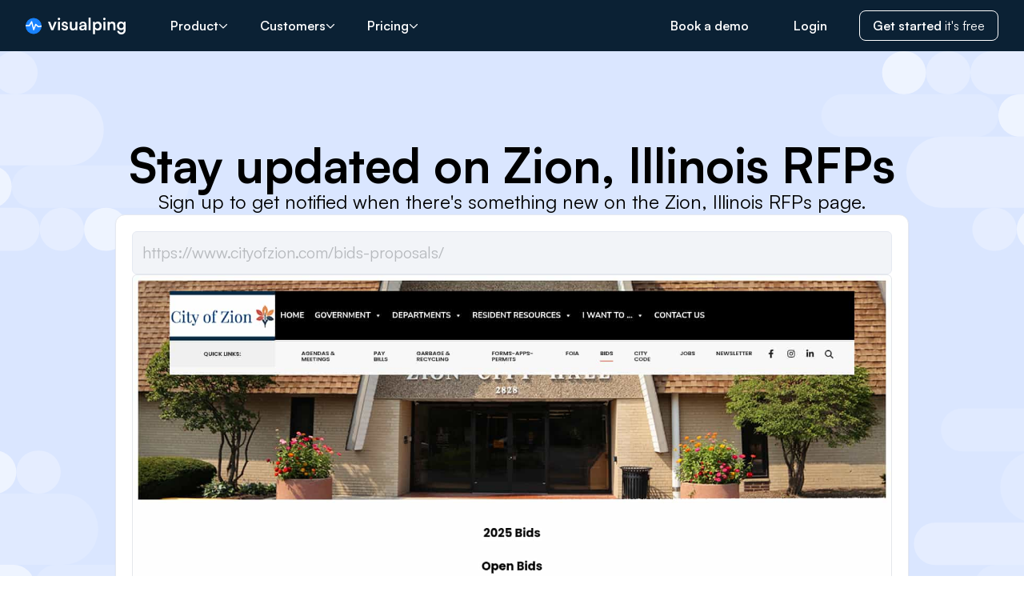

--- FILE ---
content_type: text/html; charset=utf-8
request_url: https://visualping.io/pages/zion-illinois-rfps-alerts-4814703
body_size: 28812
content:
<!DOCTYPE html><html lang="en"><head><title>Zion, Illinois RFPs: Get alerts for the latest updates - Visualping</title><meta name="generate-date" content="Sat, 17 Jan 2026 12:39:29 GMT"/><meta name="version" content="1.8.91"/><meta charSet="utf-8"/><meta name="viewport" content="width=device-width, initial-scale=1"/><link rel="canonical" href="https://visualping.io/pages/zion-illinois-rfps-alerts-4814703"/><meta name="category" content="technology"/><meta name="description" content="See the latest updates to Zion, Illinois RFPs. Subscribe for free to get alerts when changes are detected to Zion, Illinois RFPs."/><meta name="keywords" content="monitor changes in website, change monitor, monitoring website, webpage change detection, alerts, tracker"/><meta property="og:description" content="See the latest updates to Zion, Illinois RFPs. Subscribe for free to get alerts when changes are detected to Zion, Illinois RFPs."/><meta property="og:image:alt" content="Latest Zion, Illinois RFPs url capture"/><meta property="og:image:url" content="https://cms-service-strapi-uploads.s3.us-west-2.amazonaws.com/website_change_monitoring_with_Visualping_f2091a8b3e.png"/><meta property="og:site_name" content="Visualping"/><meta property="og:title" content="Zion, Illinois RFPs: Get alerts for the latest updates - Visualping"/><meta property="og:type" content="website"/><meta property="og:url" content="https://visualping.io/pages/zion-illinois-rfps-alerts-4814703"/><meta name="twitter:card" content="summary_large_image"/><meta name="twitter:description" content="See the latest updates to Zion, Illinois RFPs. Subscribe for free to get alerts when changes are detected to Zion, Illinois RFPs."/><meta name="twitter:image" content="https://cms-service-strapi-uploads.s3.us-west-2.amazonaws.com/website_change_monitoring_with_Visualping_f2091a8b3e.png"/><meta name="twitter:image:alt" content="Latest Zion, Illinois RFPs url capture"/><meta name="twitter:site" content="@visualping"/><meta name="twitter:title" content="Zion, Illinois RFPs: Get alerts for the latest updates - Visualping"/><link rel="icon" href="https://cms-service-strapi-uploads.s3.us-west-2.amazonaws.com/favicon_eedd11d88b.ico"/><link rel="shortcut icon" href="https://cms-service-strapi-uploads.s3.us-west-2.amazonaws.com/favicon_eedd11d88b.ico"/><meta name="robots" content="all"/><link rel="preload" as="image" imageSrcSet="/pages/_next/image?url=https%3A%2F%2Fs3.us-west-2.amazonaws.com%2Fvp-files-ore%2Fresources%2F12months%2F4ZNgg0XGXCf8aavOjF3vIpa4JN4.uncropped.jpg&amp;w=1920&amp;q=75 1x, /pages/_next/image?url=https%3A%2F%2Fs3.us-west-2.amazonaws.com%2Fvp-files-ore%2Fresources%2F12months%2F4ZNgg0XGXCf8aavOjF3vIpa4JN4.uncropped.jpg&amp;w=3840&amp;q=75 2x" fetchPriority="high"/><link rel="preload" href="/_public-pages-service/clouds.svg" as="image" fetchPriority="high"/><meta name="next-head-count" content="27"/><link rel="preload" href="/pages/_next/static/media/d9396795aa5ec363-s.p.woff2" as="font" type="font/woff2" crossorigin="anonymous" data-next-font="size-adjust"/><link rel="preload" href="/pages/_next/static/media/7c85d340480eabe7-s.p.woff2" as="font" type="font/woff2" crossorigin="anonymous" data-next-font="size-adjust"/><link rel="preload" href="/pages/_next/static/css/0918de33c15e9344.css" as="style"/><link rel="stylesheet" href="/pages/_next/static/css/0918de33c15e9344.css" data-n-g=""/><link rel="preload" href="/pages/_next/static/css/063ecc6593397a10.css" as="style"/><link rel="stylesheet" href="/pages/_next/static/css/063ecc6593397a10.css" data-n-p=""/><noscript data-n-css=""></noscript><script defer="" nomodule="" src="/pages/_next/static/chunks/polyfills-c67a75d1b6f99dc8.js"></script><script src="/pages/_next/static/chunks/webpack-aa12a4052d6a37ea.js" defer=""></script><script src="/pages/_next/static/chunks/framework-ec5e1a8e3005e758.js" defer=""></script><script src="/pages/_next/static/chunks/main-0751ec97a3e18cd9.js" defer=""></script><script src="/pages/_next/static/chunks/pages/_app-d8c331af25936ace.js" defer=""></script><script src="/pages/_next/static/chunks/17db9c2a-31890351ff950dfb.js" defer=""></script><script src="/pages/_next/static/chunks/7dcf9772-9d83ed16097857bc.js" defer=""></script><script src="/pages/_next/static/chunks/4db5f4ac-99d6e7410e37b7a9.js" defer=""></script><script src="/pages/_next/static/chunks/31-ba151bae8f442da7.js" defer=""></script><script src="/pages/_next/static/chunks/958-8ed8fd151c09d7c2.js" defer=""></script><script src="/pages/_next/static/chunks/417-984ffa4889037040.js" defer=""></script><script src="/pages/_next/static/chunks/202-cbfe0609c4e40b6b.js" defer=""></script><script src="/pages/_next/static/chunks/754-64198f2b532b7e13.js" defer=""></script><script src="/pages/_next/static/chunks/pages/pages/%5Bslug%5D-9b044bb697587c3c.js" defer=""></script><script src="/pages/_next/static/ulHf1z73EnQ5N5GHpcyBW/_buildManifest.js" defer=""></script><script src="/pages/_next/static/ulHf1z73EnQ5N5GHpcyBW/_ssgManifest.js" defer=""></script></head><body><div id="__next"><main class="font-sans __variable_658cda"><header class="relative z-20 bg-vpDarkBlue-500 pt-16"><div class="fixed top-0 flex h-16 w-full items-center bg-vpDarkBlue-500/70 px-4 md:px-6 lg:px-8"><a class="mr-10" aria-label="Visualping" href="https://visualping.io/"><svg fill="none" xmlns="http://www.w3.org/2000/svg" viewBox="0 0 125 21" style="width:125px"><circle cx="10" cy="10.5" fill="#1882ff" r="10"></circle><g fill="#fff"><path clip-rule="evenodd" d="M19.96 11.38a10.15 10.15 0 00.02-1.54l-3.71.78-3.13-2.66a.75.75 0 00-1.18.3l-1.71 4.4-1.98-7.73a.75.75 0 00-1.38-.19L4.27 9.37H.07a10.1 10.1 0 00-.06 1.5h4.7c.27 0 .52-.15.65-.38L7.28 7.1l2.1 8.2a.75.75 0 001.42.09l2.17-5.6 2.6 2.21c.18.15.42.21.65.16z" fill-rule="evenodd" fill="#fff"></path><path d="M32.08 15.83h2.49l4.27-10.51h-2.61l-1.87 4.83c-.43 1.13-.8 2.23-.95 2.91a32.2 32.2 0 00-.91-2.91l-1.76-4.83H28zM41.7 3.17c.83 0 1.51-.68 1.51-1.55 0-.85-.68-1.53-1.51-1.53-.85 0-1.5.68-1.5 1.53 0 .87.65 1.55 1.5 1.55zm-1.27 12.66h2.53V5.32h-2.53zM44.9 12.68c.09 2.09 1.67 3.43 4.11 3.43 2.4 0 4.04-1.32 4.04-3.37 0-1.5-.91-2.53-2.59-2.95l-1.8-.45c-.77-.21-1.29-.49-1.29-1.17 0-.72.56-1.23 1.47-1.23.96 0 1.58.55 1.58 1.46h2.3c-.08-2.08-1.6-3.4-3.81-3.4-2.2 0-3.84 1.32-3.84 3.32 0 1.36.77 2.49 2.74 3.02l1.78.47c.66.19 1.08.5 1.08 1.1 0 .83-.77 1.22-1.7 1.22-1.12 0-1.76-.53-1.76-1.45zM58.92 16.1c1.39 0 2.71-.65 3.31-1.63l.17 1.36h2.36V5.32h-2.53v5.51c0 1.9-.7 2.96-2.36 2.96-1.28 0-2.18-.64-2.18-2.81V5.32h-2.52v6.57c0 2.51 1.32 4.22 3.75 4.22zM70.5 16.1c1.61 0 2.83-.74 3.27-1.82l.19 1.55h2.21V9.45C76.17 6.66 74.6 5 71.72 5c-2.65 0-4.48 1.51-4.46 3.77h2.16c-.02-1.09.78-1.75 2.17-1.75 1.25 0 2.12.55 2.12 2v.24l-2.92.23c-2.3.2-3.8 1.3-3.8 3.34 0 1.96 1.3 3.28 3.5 3.28zm.82-1.95c-1.14 0-1.76-.51-1.76-1.43 0-.85.54-1.36 2.03-1.5l2.14-.2v.55c0 1.96-1.33 2.58-2.4 2.58zM81.33 15.83V0h-2.52v15.83zM84.27 20.7h2.47v-6.32c.64 1.09 2.03 1.73 3.56 1.73 3.03 0 4.83-2.39 4.79-5.66-.06-3.3-1.9-5.45-4.81-5.45-1.55 0-2.96.7-3.59 1.91l-.14-1.6h-2.28zm2.57-10.13c0-1.89 1.12-3.2 2.88-3.2s2.82 1.33 2.82 3.2c0 1.88-1.06 3.2-2.82 3.2s-2.88-1.3-2.88-3.2zM98.42 3.17c.83 0 1.52-.68 1.52-1.55 0-.85-.69-1.53-1.52-1.53-.85 0-1.49.68-1.49 1.53 0 .87.64 1.55 1.5 1.55zm-1.26 12.66h2.53V5.32h-2.53zM105.05 15.83v-5.66c0-2.2 1.41-2.8 2.51-2.8.87 0 2.16.35 2.16 2.6v5.86h2.5V9.36c0-2.62-1.2-4.36-3.87-4.36-1.4 0-2.61.6-3.28 1.68l-.2-1.36h-2.34v10.51zM114.3 10.34c0 3.06 1.93 5.28 4.82 5.28 1.49 0 2.77-.62 3.41-1.64v1.79c0 1.72-1.05 2.87-2.81 2.87-1.58 0-2.66-.79-2.8-2.17h-2.55a4.98 4.98 0 005.2 4.53c3.32 0 5.43-2.23 5.43-5.7V5.32h-2.24l-.14 1.42c-.63-1.1-1.91-1.76-3.42-1.76-2.93 0-4.9 2.28-4.9 5.36zm2.58-.06c0-1.75 1.07-3.02 2.67-3.02 1.74 0 2.9 1.3 2.9 3.02 0 1.74-1.16 3.08-2.9 3.08-1.57 0-2.67-1.32-2.67-3.08z"></path></g></svg></a><div class="hidden w-full items-center lg:flex"><nav><ul class="flex items-center space-x-2 text-white"><li class="group relative"><a class="flex items-center gap-2 rounded-md px-4 py-1.5 font-semibold transition hover:bg-white/5 group-hover:bg-white/5" href="/pages/pages/zion-illinois-rfps-alerts-4814703#">Product<svg aria-hidden="true" focusable="false" data-prefix="far" data-icon="chevron-down" class="svg-inline--fa fa-chevron-down size-3 group-hover:rotate-180" role="img" xmlns="http://www.w3.org/2000/svg" viewBox="0 0 512 512"><path fill="currentColor" d="M239 401c9.4 9.4 24.6 9.4 33.9 0L465 209c9.4-9.4 9.4-24.6 0-33.9s-24.6-9.4-33.9 0l-175 175L81 175c-9.4-9.4-24.6-9.4-33.9 0s-9.4 24.6 0 33.9L239 401z"></path></svg></a><div class="absolute top-full hidden pt-3 group-hover:block"><div class="flex h-full overflow-hidden rounded-md bg-white text-black shadow-lg"><div class="flex flex-col bg-right-bottom bg-no-repeat"><div class="py-4"><h3 class="mb-3 px-6 text-sm font-bold uppercase">Technology</h3><div><a class="nav-item flex items-start gap-4 px-6 py-2 transition-colors hover:bg-vpGray-200 md:items-center" aria-label="How it works" href="https://visualping.io/#technology"><div class="nav-item-icon flex size-10 items-center justify-center rounded-md bg-vpBlue-100 text-vpBlue-500 [&amp;_svg]:size-5"><svg aria-hidden="true" focusable="false" data-prefix="far" data-icon="wand-magic-sparkles" class="svg-inline--fa fa-wand-magic-sparkles " role="img" xmlns="http://www.w3.org/2000/svg" viewBox="0 0 576 512"><path fill="currentColor" d="M234.7 42.7L197 56.8c-3 1.1-5 4-5 7.2s2 6.1 5 7.2l37.7 14.1L248.8 123c1.1 3 4 5 7.2 5s6.1-2 7.2-5l14.1-37.7L315 71.2c3-1.1 5-4 5-7.2s-2-6.1-5-7.2L277.3 42.7 263.2 5c-1.1-3-4-5-7.2-5s-6.1 2-7.2 5L234.7 42.7zM461.4 48L496 82.6 386.2 192.3l-34.6-34.6L461.4 48zM80 429.4L317.7 191.7l34.6 34.6L114.6 464 80 429.4zM427.4 14.1L46.1 395.4c-18.7 18.7-18.7 49.1 0 67.9l34.6 34.6c18.7 18.7 49.1 18.7 67.9 0L529.9 116.5c18.7-18.7 18.7-49.1 0-67.9L495.3 14.1c-18.7-18.7-49.1-18.7-67.9 0zM7.5 117.2C3 118.9 0 123.2 0 128s3 9.1 7.5 10.8L64 160l21.2 56.5c1.7 4.5 6 7.5 10.8 7.5s9.1-3 10.8-7.5L128 160l56.5-21.2c4.5-1.7 7.5-6 7.5-10.8s-3-9.1-7.5-10.8L128 96 106.8 39.5C105.1 35 100.8 32 96 32s-9.1 3-10.8 7.5L64 96 7.5 117.2zm352 256c-4.5 1.7-7.5 6-7.5 10.8s3 9.1 7.5 10.8L416 416l21.2 56.5c1.7 4.5 6 7.5 10.8 7.5s9.1-3 10.8-7.5L480 416l56.5-21.2c4.5-1.7 7.5-6 7.5-10.8s-3-9.1-7.5-10.8L480 352l-21.2-56.5c-1.7-4.5-6-7.5-10.8-7.5s-9.1 3-10.8 7.5L416 352l-56.5 21.2z"></path></svg></div><div class="flex-1 text-sm"><div class="font-semibold md:whitespace-nowrap">How it works</div><div class="text-vpGray-600 md:whitespace-nowrap">Web change monitoring, explained</div></div></a><a class="nav-item flex items-start gap-4 px-6 py-2 transition-colors hover:bg-vpGray-200 md:items-center" aria-label="Visualping AI" href="https://visualping.io/ai"><div class="nav-item-icon flex size-10 items-center justify-center rounded-md bg-vpBlue-100 text-vpBlue-500 [&amp;_svg]:size-5"><svg width="25" height="25" viewBox="0 0 25 25" fill="none" xmlns="http://www.w3.org/2000/svg"><path d="M21.9106 12.4997C15.1546 14.1233 13.9652 15.4382 12.5002 22.9163C11.0336 15.4365 9.84594 14.1216 3.08984 12.4997C9.8442 10.8778 11.0336 9.56285 12.4985 2.08301C13.9652 9.56285 15.1528 10.8778 21.9089 12.4997H21.9106Z" fill="currentColor"></path><path d="M9.375 5.72884C7.13144 6.29711 6.73647 6.75734 6.25 9.37468C5.76295 6.75673 5.36856 6.2965 3.125 5.72884C5.36798 5.16118 5.76295 4.70095 6.24942 2.08301C6.73647 4.70095 7.13086 5.16118 9.37442 5.72884H9.375Z" fill="currentColor"></path></svg></div><div class="flex-1 text-sm"><div class="font-semibold md:whitespace-nowrap">Visualping AI</div><div class="text-vpGray-600 md:whitespace-nowrap">Let AI do the work</div></div></a><a class="nav-item flex items-start gap-4 px-6 py-2 transition-colors hover:bg-vpGray-200 md:items-center" aria-label="API Integrations" href="https://visualping.io/integrations"><div class="nav-item-icon flex size-10 items-center justify-center rounded-md bg-vpBlue-100 text-vpBlue-500 [&amp;_svg]:size-5"><svg aria-hidden="true" focusable="false" data-prefix="far" data-icon="code" class="svg-inline--fa fa-code " role="img" xmlns="http://www.w3.org/2000/svg" viewBox="0 0 640 512"><path fill="currentColor" d="M399.1 1.1c-12.7-3.9-26.1 3.1-30 15.8l-144 464c-3.9 12.7 3.1 26.1 15.8 30s26.1-3.1 30-15.8l144-464c3.9-12.7-3.1-26.1-15.8-30zm71.4 118.5c-9.1 9.7-8.6 24.9 1.1 33.9L580.9 256 471.6 358.5c-9.7 9.1-10.2 24.3-1.1 33.9s24.3 10.2 33.9 1.1l128-120c4.8-4.5 7.6-10.9 7.6-17.5s-2.7-13-7.6-17.5l-128-120c-9.7-9.1-24.9-8.6-33.9 1.1zm-301 0c-9.1-9.7-24.3-10.2-33.9-1.1l-128 120C2.7 243 0 249.4 0 256s2.7 13 7.6 17.5l128 120c9.7 9.1 24.9 8.6 33.9-1.1s8.6-24.9-1.1-33.9L59.1 256 168.4 153.5c9.7-9.1 10.2-24.3 1.1-33.9z"></path></svg></div><div class="flex-1 text-sm"><div class="font-semibold md:whitespace-nowrap">API Integrations</div><div class="text-vpGray-600 md:whitespace-nowrap">Integrate into your workflow</div></div></a></div></div></div><div class="flex flex-col bg-right-bottom bg-no-repeat"><div class="py-4"><h3 class="mb-3 px-6 text-sm font-bold uppercase">Products</h3><div><a class="nav-item flex items-start gap-4 px-6 py-2 transition-colors hover:bg-vpGray-200 md:items-center" aria-label="Chrome extension" href="https://chromewebstore.google.com/detail/visualping/pemhgklkefakciniebenbfclihhmmfcd?pli=1"><div class="nav-item-icon flex size-10 items-center justify-center rounded-md bg-vpBlue-100 text-vpBlue-500 [&amp;_svg]:size-5"><svg aria-hidden="true" focusable="false" data-prefix="fab" data-icon="chrome" class="svg-inline--fa fa-chrome " role="img" xmlns="http://www.w3.org/2000/svg" viewBox="0 0 512 512"><path fill="currentColor" d="M0 256C0 209.4 12.47 165.6 34.27 127.1L144.1 318.3C166 357.5 207.9 384 256 384C270.3 384 283.1 381.7 296.8 377.4L220.5 509.6C95.9 492.3 0 385.3 0 256zM365.1 321.6C377.4 302.4 384 279.1 384 256C384 217.8 367.2 183.5 340.7 160H493.4C505.4 189.6 512 222.1 512 256C512 397.4 397.4 511.1 256 512L365.1 321.6zM477.8 128H256C193.1 128 142.3 172.1 130.5 230.7L54.19 98.47C101 38.53 174 0 256 0C350.8 0 433.5 51.48 477.8 128V128zM168 256C168 207.4 207.4 168 256 168C304.6 168 344 207.4 344 256C344 304.6 304.6 344 256 344C207.4 344 168 304.6 168 256z"></path></svg></div><div class="flex-1 text-sm"><div class="font-semibold md:whitespace-nowrap">Chrome extension</div><div class="text-vpGray-600 md:whitespace-nowrap">Monitor in a click</div></div></a><a class="nav-item flex items-start gap-4 px-6 py-2 transition-colors hover:bg-vpGray-200 md:items-center" aria-label="Button" href="https://visualping.io/button"><div class="nav-item-icon flex size-10 items-center justify-center rounded-md bg-vpBlue-100 text-vpBlue-500 [&amp;_svg]:size-5"><svg aria-hidden="true" focusable="false" data-prefix="far" data-icon="input-pipe" class="svg-inline--fa fa-input-pipe " role="img" xmlns="http://www.w3.org/2000/svg" viewBox="0 0 640 512"><path fill="currentColor" d="M64 112c-8.8 0-16 7.2-16 16l0 256c0 8.8 7.2 16 16 16l512 0c8.8 0 16-7.2 16-16l0-256c0-8.8-7.2-16-16-16L64 112zM0 128C0 92.7 28.7 64 64 64l512 0c35.3 0 64 28.7 64 64l0 256c0 35.3-28.7 64-64 64L64 448c-35.3 0-64-28.7-64-64L0 128zm144 56l0 144c0 13.3-10.7 24-24 24s-24-10.7-24-24l0-144c0-13.3 10.7-24 24-24s24 10.7 24 24z"></path></svg></div><div class="flex-1 text-sm"><div class="font-semibold md:whitespace-nowrap">Button</div><div class="text-vpGray-600 md:whitespace-nowrap">Keep your site visitors in the know</div></div></a><a class="nav-item flex items-start gap-4 px-6 py-2 transition-colors hover:bg-vpGray-200 md:items-center" aria-label="Public pages" href="https://visualping.io/button#claim-organization"><div class="nav-item-icon flex size-10 items-center justify-center rounded-md bg-vpBlue-100 text-vpBlue-500 [&amp;_svg]:size-5"><svg aria-hidden="true" focusable="false" data-prefix="far" data-icon="browser" class="svg-inline--fa fa-browser " role="img" xmlns="http://www.w3.org/2000/svg" viewBox="0 0 512 512"><path fill="currentColor" d="M.3 89.5C.1 91.6 0 93.8 0 96l0 64L0 416c0 35.3 28.7 64 64 64l384 0c35.3 0 64-28.7 64-64l0-256 0-64c0-35.3-28.7-64-64-64L64 32c-2.2 0-4.4 .1-6.5 .3c-9.2 .9-17.8 3.8-25.5 8.2C21.8 46.5 13.4 55.1 7.7 65.5c-3.9 7.3-6.5 15.4-7.4 24zM48 160l416 0 0 256c0 8.8-7.2 16-16 16L64 432c-8.8 0-16-7.2-16-16l0-256z"></path></svg></div><div class="flex-1 text-sm"><div class="font-semibold md:whitespace-nowrap">Public pages</div><div class="text-vpGray-600 md:whitespace-nowrap">Manage your Visualping alert page</div></div></a></div></div></div></div></div></li><li class="group relative"><a class="flex items-center gap-2 rounded-md px-4 py-1.5 font-semibold transition hover:bg-white/5 group-hover:bg-white/5" href="/pages/pages/zion-illinois-rfps-alerts-4814703#">Customers<svg aria-hidden="true" focusable="false" data-prefix="far" data-icon="chevron-down" class="svg-inline--fa fa-chevron-down size-3 group-hover:rotate-180" role="img" xmlns="http://www.w3.org/2000/svg" viewBox="0 0 512 512"><path fill="currentColor" d="M239 401c9.4 9.4 24.6 9.4 33.9 0L465 209c9.4-9.4 9.4-24.6 0-33.9s-24.6-9.4-33.9 0l-175 175L81 175c-9.4-9.4-24.6-9.4-33.9 0s-9.4 24.6 0 33.9L239 401z"></path></svg></a><div class="absolute top-full hidden pt-3 group-hover:block max-xl:-left-64"><div class="flex h-full overflow-hidden rounded-md bg-white text-black shadow-lg"><div class="flex flex-col bg-right-bottom bg-no-repeat"><div class="py-4"><h3 class="mb-3 px-6 text-sm font-bold uppercase">Personal Use</h3><div><a class="nav-item flex items-start gap-4 px-6 py-2 transition-colors hover:bg-vpGray-200 md:items-center" aria-label="Back in stock" href="https://visualping.io/blog/amazon-in-stock-alerts"><div class="nav-item-icon flex size-10 items-center justify-center rounded-md bg-vpBlue-100 text-vpBlue-500 [&amp;_svg]:size-5"><svg aria-hidden="true" focusable="false" data-prefix="far" data-icon="cubes" class="svg-inline--fa fa-cubes " role="img" xmlns="http://www.w3.org/2000/svg" viewBox="0 0 576 512"><path fill="currentColor" d="M290.7 48.3c-1.7-.6-3.6-.6-5.4 0l-81.2 29L288 109.5l83.9-32.1-81.2-29zM176 207.2l88 31.4 0-86.9-88-33.7 0 89.3zm136 31.4l88-31.4 0-89.3-88 33.7 0 86.9zM448 93l0 114.6 91.9 34.8c21.8 8.2 36.1 29.1 36.1 52.4l0 119.1c0 22.2-13.1 42.3-33.5 51.3l-96.4 42.4c-14 6.1-29.8 6.3-43.9 .5L288 460.7 173.8 508c-14.1 5.8-30 5.7-43.9-.5L33.5 465.1C13.1 456.2 0 436.1 0 413.9L0 294.7c0-23.3 14.4-44.1 36.1-52.4L128 207.5 128 93c0-23.7 14.9-44.8 37.2-52.7l104-37.1c12.2-4.3 25.5-4.3 37.6 0l104 37.1C433.1 48.2 448 69.3 448 93zM264 320.2l-88 33.7 0 101.3 88-36.4 0-98.6zM52.8 421.2L128 454.3l0-100.4L48 323.2l0 90.7c0 3.2 1.9 6 4.8 7.3zM400 455.1l0-101.3-88-33.7 0 98.6 88 36.4zm48-.9l75.2-33.1c2.9-1.3 4.8-4.2 4.8-7.3l0-90.7-80 30.7 0 100.4zM155 250.7c-1.8-.6-3.7-.6-5.5 .1L70.8 280.6 152 311.7l83.9-32.1L155 250.7zm266 0l-80.9 28.9L424 311.7l81.2-31.1-78.7-29.8c-1.8-.7-3.7-.7-5.5-.1z"></path></svg></div><div class="flex-1 text-sm"><div class="font-semibold md:whitespace-nowrap">Back in stock</div><div class="text-vpGray-600 md:whitespace-nowrap">Know when to act fast with restock alerts</div></div></a><a class="nav-item flex items-start gap-4 px-6 py-2 transition-colors hover:bg-vpGray-200 md:items-center" aria-label="Price drops" href="https://visualping.io/blog/price-drop-tracking-software"><div class="nav-item-icon flex size-10 items-center justify-center rounded-md bg-vpBlue-100 text-vpBlue-500 [&amp;_svg]:size-5"><svg aria-hidden="true" focusable="false" data-prefix="far" data-icon="tag" class="svg-inline--fa fa-tag " role="img" xmlns="http://www.w3.org/2000/svg" viewBox="0 0 448 512"><path fill="currentColor" d="M197.5 32c17 0 33.3 6.7 45.3 18.7l176 176c25 25 25 65.5 0 90.5L285.3 450.7c-25 25-65.5 25-90.5 0l-176-176C6.7 262.7 0 246.5 0 229.5L0 80C0 53.5 21.5 32 48 32l149.5 0zM48 229.5c0 4.2 1.7 8.3 4.7 11.3l176 176c6.2 6.2 16.4 6.2 22.6 0L384.8 283.3c6.2-6.2 6.2-16.4 0-22.6l-176-176c-3-3-7.1-4.7-11.3-4.7L48 80l0 149.5zM112 112a32 32 0 1 1 0 64 32 32 0 1 1 0-64z"></path></svg></div><div class="flex-1 text-sm"><div class="font-semibold md:whitespace-nowrap">Price drops</div><div class="text-vpGray-600 md:whitespace-nowrap">Shop smarter and save with the latest deals</div></div></a><a class="nav-item flex items-start gap-4 px-6 py-2 transition-colors hover:bg-vpGray-200 md:items-center" aria-label="Appointment availability" href="https://visualping.io/blog/monitor-us-visa-appointment-availability"><div class="nav-item-icon flex size-10 items-center justify-center rounded-md bg-vpBlue-100 text-vpBlue-500 [&amp;_svg]:size-5"><svg aria-hidden="true" focusable="false" data-prefix="far" data-icon="calendar-day" class="svg-inline--fa fa-calendar-day " role="img" xmlns="http://www.w3.org/2000/svg" viewBox="0 0 448 512"><path fill="currentColor" d="M128 0c13.3 0 24 10.7 24 24l0 40 144 0 0-40c0-13.3 10.7-24 24-24s24 10.7 24 24l0 40 40 0c35.3 0 64 28.7 64 64l0 16 0 48 0 256c0 35.3-28.7 64-64 64L64 512c-35.3 0-64-28.7-64-64L0 192l0-48 0-16C0 92.7 28.7 64 64 64l40 0 0-40c0-13.3 10.7-24 24-24zM400 192L48 192l0 256c0 8.8 7.2 16 16 16l320 0c8.8 0 16-7.2 16-16l0-256zM112 256l96 0c8.8 0 16 7.2 16 16l0 96c0 8.8-7.2 16-16 16l-96 0c-8.8 0-16-7.2-16-16l0-96c0-8.8 7.2-16 16-16z"></path></svg></div><div class="flex-1 text-sm"><div class="font-semibold md:whitespace-nowrap">Appointment availability</div><div class="text-vpGray-600 md:whitespace-nowrap">Get notified as soon as there&#x27;s an open slot</div></div></a><a class="nav-item flex items-start gap-4 px-6 py-2 transition-colors hover:bg-vpGray-200 md:items-center" aria-label="News" href="https://visualping.io/blog/monitor-government-agency-news-resources"><div class="nav-item-icon flex size-10 items-center justify-center rounded-md bg-vpBlue-100 text-vpBlue-500 [&amp;_svg]:size-5"><svg aria-hidden="true" focusable="false" data-prefix="far" data-icon="newspaper" class="svg-inline--fa fa-newspaper " role="img" xmlns="http://www.w3.org/2000/svg" viewBox="0 0 512 512"><path fill="currentColor" d="M168 80c-13.3 0-24 10.7-24 24l0 304c0 8.4-1.4 16.5-4.1 24L440 432c13.3 0 24-10.7 24-24l0-304c0-13.3-10.7-24-24-24L168 80zM72 480c-39.8 0-72-32.2-72-72L0 112C0 98.7 10.7 88 24 88s24 10.7 24 24l0 296c0 13.3 10.7 24 24 24s24-10.7 24-24l0-304c0-39.8 32.2-72 72-72l272 0c39.8 0 72 32.2 72 72l0 304c0 39.8-32.2 72-72 72L72 480zM176 136c0-13.3 10.7-24 24-24l96 0c13.3 0 24 10.7 24 24l0 80c0 13.3-10.7 24-24 24l-96 0c-13.3 0-24-10.7-24-24l0-80zm200-24l32 0c13.3 0 24 10.7 24 24s-10.7 24-24 24l-32 0c-13.3 0-24-10.7-24-24s10.7-24 24-24zm0 80l32 0c13.3 0 24 10.7 24 24s-10.7 24-24 24l-32 0c-13.3 0-24-10.7-24-24s10.7-24 24-24zM200 272l208 0c13.3 0 24 10.7 24 24s-10.7 24-24 24l-208 0c-13.3 0-24-10.7-24-24s10.7-24 24-24zm0 80l208 0c13.3 0 24 10.7 24 24s-10.7 24-24 24l-208 0c-13.3 0-24-10.7-24-24s10.7-24 24-24z"></path></svg></div><div class="flex-1 text-sm"><div class="font-semibold md:whitespace-nowrap">News</div><div class="text-vpGray-600 md:whitespace-nowrap">Stay on top of the latest headlines</div></div></a><a class="nav-item flex items-start gap-4 px-6 py-2 transition-colors hover:bg-vpGray-200 md:items-center" aria-label="Job hunting" href="https://visualping.io/blog/how-to-get-job-alerts"><div class="nav-item-icon flex size-10 items-center justify-center rounded-md bg-vpBlue-100 text-vpBlue-500 [&amp;_svg]:size-5"><svg aria-hidden="true" focusable="false" data-prefix="far" data-icon="suitcase" class="svg-inline--fa fa-suitcase " role="img" xmlns="http://www.w3.org/2000/svg" viewBox="0 0 512 512"><path fill="currentColor" d="M176 56l0 40 160 0 0-40c0-4.4-3.6-8-8-8L184 48c-4.4 0-8 3.6-8 8zM128 96l0-40c0-30.9 25.1-56 56-56L328 0c30.9 0 56 25.1 56 56l0 40 64 0c35.3 0 64 28.7 64 64l0 256c0 35.3-28.7 64-64 64L64 480c-35.3 0-64-28.7-64-64L0 160c0-35.3 28.7-64 64-64l64 0zm232 48l-208 0-8 0 0 288 224 0 0-288-8 0zM64 144c-8.8 0-16 7.2-16 16l0 256c0 8.8 7.2 16 16 16l32 0 0-288-32 0zM448 432c8.8 0 16-7.2 16-16l0-256c0-8.8-7.2-16-16-16l-32 0 0 288 32 0z"></path></svg></div><div class="flex-1 text-sm"><div class="font-semibold md:whitespace-nowrap">Job hunting</div><div class="text-vpGray-600 md:whitespace-nowrap">Monitor openings at your dream company</div></div></a><a class="nav-item flex items-start gap-4 px-6 py-2 transition-colors hover:bg-vpGray-200 md:items-center" aria-label="House hunting" href="https://visualping.io/blog/price-drop-tracking-software"><div class="nav-item-icon flex size-10 items-center justify-center rounded-md bg-vpBlue-100 text-vpBlue-500 [&amp;_svg]:size-5"><svg aria-hidden="true" focusable="false" data-prefix="far" data-icon="house" class="svg-inline--fa fa-house " role="img" xmlns="http://www.w3.org/2000/svg" viewBox="0 0 576 512"><path fill="currentColor" d="M303.5 5.7c-9-7.6-22.1-7.6-31.1 0l-264 224c-10.1 8.6-11.3 23.7-2.8 33.8s23.7 11.3 33.8 2.8L64 245.5 64 432c0 44.2 35.8 80 80 80l288 0c44.2 0 80-35.8 80-80l0-186.5 24.5 20.8c10.1 8.6 25.3 7.3 33.8-2.8s7.3-25.3-2.8-33.8l-264-224zM112 432l0-227.2L288 55.5 464 204.8 464 432c0 17.7-14.3 32-32 32l-48 0 0-152c0-22.1-17.9-40-40-40l-112 0c-22.1 0-40 17.9-40 40l0 152-48 0c-17.7 0-32-14.3-32-32zm128 32l0-144 96 0 0 144-96 0z"></path></svg></div><div class="flex-1 text-sm"><div class="font-semibold md:whitespace-nowrap">House hunting</div><div class="text-vpGray-600 md:whitespace-nowrap">Track new listings that match your criteria</div></div></a><a class="nav-item flex items-start gap-4 px-6 py-2 transition-colors hover:bg-vpGray-200 md:items-center" aria-label="Social media" href="https://visualping.io/blog/twitter-monitoring-tool-track-profile-changes"><div class="nav-item-icon flex size-10 items-center justify-center rounded-md bg-vpBlue-100 text-vpBlue-500 [&amp;_svg]:size-5"><svg aria-hidden="true" focusable="false" data-prefix="far" data-icon="hashtag" class="svg-inline--fa fa-hashtag " role="img" xmlns="http://www.w3.org/2000/svg" viewBox="0 0 448 512"><path fill="currentColor" d="M188.7 32.5c13 2.6 21.4 15.2 18.8 28.2L192.5 136l111 0 16.9-84.7c2.6-13 15.2-21.4 28.2-18.8s21.4 15.2 18.8 28.2L352.5 136l71.5 0c13.3 0 24 10.7 24 24s-10.7 24-24 24l-81.1 0L314.1 328l77.9 0c13.3 0 24 10.7 24 24s-10.7 24-24 24l-87.5 0-16.9 84.7c-2.6 13-15.2 21.4-28.2 18.8s-21.4-15.2-18.8-28.2L255.5 376l-111 0-16.9 84.7c-2.6 13-15.2 21.4-28.2 18.8s-21.4-15.2-18.8-28.2L95.5 376 24 376c-13.3 0-24-10.7-24-24s10.7-24 24-24l81.1 0 28.8-144L56 184c-13.3 0-24-10.7-24-24s10.7-24 24-24l87.5 0 16.9-84.7c2.6-13 15.2-21.4 28.2-18.8zM182.9 184L154.1 328l111 0 28.8-144-111 0z"></path></svg></div><div class="flex-1 text-sm"><div class="font-semibold md:whitespace-nowrap">Social media</div><div class="text-vpGray-600 md:whitespace-nowrap">Monitor profile updates and new posts</div></div></a><a class="nav-item flex items-start gap-4 px-6 py-2 transition-colors hover:bg-vpGray-200 md:items-center" aria-label="Grades and courses" href="https://visualping.io/#personal"><div class="nav-item-icon flex size-10 items-center justify-center rounded-md bg-vpBlue-100 text-vpBlue-500 [&amp;_svg]:size-5"><svg aria-hidden="true" focusable="false" data-prefix="far" data-icon="graduation-cap" class="svg-inline--fa fa-graduation-cap " role="img" xmlns="http://www.w3.org/2000/svg" viewBox="0 0 640 512"><path fill="currentColor" d="M320 80c2.5 0 5 .4 7.4 1.3l218 78.7-218 78.7c-2.4 .9-4.9 1.3-7.4 1.3s-5-.4-7.4-1.3L184.9 192.6l140.8-52.8c8.3-3.1 12.5-12.3 9.4-20.6s-12.3-12.5-20.6-9.4L154.9 169.6c-5.2 2-10.3 4.2-15.3 6.6L94.7 160l218-78.7c2.4-.9 4.9-1.3 7.4-1.3zM15.8 182.6l77.4 27.9c-27.2 28.7-43.7 66.7-45.1 107.7c-.1 .6-.1 1.2-.1 1.8c0 28.4-10.8 57.8-22.3 80.8c-6.5 13-13.9 25.8-22.5 37.6C0 442.7-.9 448.3 .9 453.4s6 8.9 11.2 10.2l64 16c4.2 1.1 8.7 .3 12.4-2s6.3-6.1 7.1-10.4c8.6-42.8 4.3-81.2-2.1-108.7c-3.2-14-7.5-28.3-13.4-41.5c1.9-37 19.2-70.9 46.7-94.2l169.5 61.2c7.6 2.7 15.6 4.1 23.7 4.1s16.1-1.4 23.7-4.1L624.2 182.6c9.5-3.4 15.8-12.5 15.8-22.6s-6.3-19.1-15.8-22.6L343.7 36.1C336.1 33.4 328.1 32 320 32s-16.1 1.4-23.7 4.1L15.8 137.4C6.3 140.9 0 149.9 0 160s6.3 19.1 15.8 22.6zm480.8 80l-46.5 16.8 12.7 120.5c-4.8 3.5-12.8 8-24.6 12.6C410 423.6 368 432 320 432s-90-8.4-118.3-19.4c-11.8-4.6-19.8-9.2-24.6-12.6l12.7-120.5-46.5-16.8L128 408c0 35.3 86 72 192 72s192-36.7 192-72L496.7 262.6zM467.4 396c0 0-.1 .1-.3 .4c.2-.3 .3-.4 .3-.4zm-294.8 0c0 0 .1 .1 .3 .4c-.2-.3-.3-.4-.3-.4z"></path></svg></div><div class="flex-1 text-sm"><div class="font-semibold md:whitespace-nowrap">Grades and courses</div><div class="text-vpGray-600 md:whitespace-nowrap">Get alerted of grades and registration dates</div></div></a><a class="nav-item flex items-start gap-4 px-6 py-2 transition-colors hover:bg-vpGray-200 md:items-center" aria-label="Restaurant reservations" href="https://visualping.io/blog/best-tools-monitor-website-changes-visualping-alternatives"><div class="nav-item-icon flex size-10 items-center justify-center rounded-md bg-vpBlue-100 text-vpBlue-500 [&amp;_svg]:size-5"><svg aria-hidden="true" focusable="false" data-prefix="far" data-icon="fork-knife" class="svg-inline--fa fa-fork-knife " role="img" xmlns="http://www.w3.org/2000/svg" viewBox="0 0 576 512"><path fill="currentColor" d="M467.2 9.6c8 10.6 5.8 25.6-4.8 33.6l-122.7 92c-2.6 2-5.1 4.1-7.4 6.4l-1.9 1.9C318.6 155.3 312 171.3 312 188s6.6 32.7 18.4 44.5l6.5 6.5c0 0 0 0 0 0s0 0 0 0l6.5 6.5C355.3 257.4 371.3 264 388 264s32.7-6.6 44.5-18.4l1.9-1.9c2.3-2.3 4.5-4.8 6.4-7.4l92-122.7c8-10.6 23-12.8 33.6-4.8s12.8 23 4.8 33.6l-92 122.7c-3.3 4.4-7 8.6-10.9 12.6l-1.9 1.9c-20.8 20.8-49 32.5-78.4 32.5c-24.5 0-48.1-8.1-67.3-22.8L105 505c-9.4 9.4-24.6 9.4-33.9 0s-9.4-24.6 0-33.9L286.8 255.3C272.1 236.1 264 212.4 264 188c0-29.4 11.7-57.6 32.5-78.4l1.9-1.9c3.9-3.9 8.1-7.6 12.6-10.9l122.7-92c10.6-8 25.6-5.8 33.6 4.8zM521 55c9.4 9.4 9.4 24.6 0 33.9L405 205c-9.4 9.4-24.6 9.4-33.9 0s-9.4-24.6 0-33.9L487 55c9.4-9.4 24.6-9.4 33.9 0zM382.2 343.9l123 127.4c9.2 9.5 8.9 24.7-.6 33.9s-24.7 8.9-33.9-.6L313.4 341.8l12.1-12.1c17.6 8.5 36.8 13.4 56.7 14.2zM235.6 261.2L48 66.8l0 16.8c0 52.8 20.9 103.5 58.2 141l70.2 70.6c4.6 4.7 10.3 7.6 16.3 8.8l-36.3 36.3c-5-3.2-9.7-6.9-14-11.3L72.1 258.5C25.9 212 0 149.1 0 83.6L0 35.2C0 15.8 15.8 0 35.2 0c9.6 0 18.7 3.9 25.3 10.8L232 188.3c0 21.7 5 42.9 14.4 62.1l-10.7 10.7z"></path></svg></div><div class="flex-1 text-sm"><div class="font-semibold md:whitespace-nowrap">Restaurant reservations</div><div class="text-vpGray-600 md:whitespace-nowrap">Score a table at your favourite restaurant</div></div></a><a class="nav-item flex items-start gap-4 px-6 py-2 transition-colors hover:bg-vpGray-200 md:items-center" aria-label="Scholarships" href="https://visualping.io/#personal"><div class="nav-item-icon flex size-10 items-center justify-center rounded-md bg-vpBlue-100 text-vpBlue-500 [&amp;_svg]:size-5"><svg aria-hidden="true" focusable="false" data-prefix="far" data-icon="file-certificate" class="svg-inline--fa fa-file-certificate " role="img" xmlns="http://www.w3.org/2000/svg" viewBox="0 0 512 512"><path fill="currentColor" d="M448 464l-224 0 0 32c0 5.5-1 10.9-2.7 16L448 512c35.3 0 64-28.7 64-64l0-293.5c0-17-6.7-33.3-18.7-45.3L402.7 18.7C390.7 6.7 374.5 0 357.5 0L192 0c-35.3 0-64 28.7-64 64l0 71.1 .1-.1c1.5-.7 4-2 6.6-3c13.6-5.5 28.3-5.4 41.3-.5L176 64c0-8.8 7.2-16 16-16l160 0 0 80c0 17.7 14.3 32 32 32l80 0 0 288c0 8.8-7.2 16-16 16zM109.2 161.6c-10-4.1-21.5-1-28.1 7.5L70.6 182.6c-1.3 1.7-3.2 2.7-5.2 3l-16.9 2.3c-10.7 1.5-19.1 9.9-20.5 20.5l-2.3 16.9c-.3 2.1-1.4 4-3 5.2L9.1 241.1c-8.5 6.6-11.6 18.1-7.5 28.1L8 285c.8 1.9 .8 4.1 0 6.1L1.6 306.8c-4.1 10-1 21.5 7.5 28.1l13.5 10.5c1.7 1.3 2.7 3.2 3 5.2l2.3 16.9c1.5 10.7 9.9 19.1 20.5 20.6L64 390.2 64 496c0 5.9 3.2 11.3 8.5 14.1s11.5 2.5 16.4-.8L128 483.2l39.1 26.1c4.9 3.3 11.2 3.6 16.4 .8s8.5-8.2 8.5-14.1l0-105.8 15.5-2.1c10.7-1.5 19.1-9.9 20.5-20.6l2.3-16.9c.3-2.1 1.4-4 3-5.2l13.5-10.5c8.5-6.6 11.6-18.1 7.5-28.1L248 291c-.8-1.9-.8-4.1 0-6.1l6.5-15.8c4.1-10 1-21.5-7.5-28.1l-13.5-10.5c-1.7-1.3-2.7-3.2-3-5.2l-2.3-16.9c-1.5-10.7-9.9-19.1-20.5-20.5l-16.9-2.3c-2.1-.3-4-1.4-5.2-3l-10.5-13.5c-6.6-8.5-18.1-11.6-28.1-7.5L131 168c-1.9 .8-4.1 .8-6.1 0l-15.8-6.5zM64 288a64 64 0 1 1 128 0A64 64 0 1 1 64 288z"></path></svg></div><div class="flex-1 text-sm"><div class="font-semibold md:whitespace-nowrap">Scholarships</div><div class="text-vpGray-600 md:whitespace-nowrap">Keep an eye on scholarship updates</div></div></a><a class="nav-item flex items-start gap-4 px-6 py-2 transition-colors hover:bg-vpGray-200 md:items-center" aria-label="Travel planning" href="https://visualping.io/blog/hotel-price-tracking"><div class="nav-item-icon flex size-10 items-center justify-center rounded-md bg-vpBlue-100 text-vpBlue-500 [&amp;_svg]:size-5"><svg aria-hidden="true" focusable="false" data-prefix="far" data-icon="building" class="svg-inline--fa fa-building " role="img" xmlns="http://www.w3.org/2000/svg" viewBox="0 0 384 512"><path fill="currentColor" d="M64 48c-8.8 0-16 7.2-16 16l0 384c0 8.8 7.2 16 16 16l80 0 0-64c0-26.5 21.5-48 48-48s48 21.5 48 48l0 64 80 0c8.8 0 16-7.2 16-16l0-384c0-8.8-7.2-16-16-16L64 48zM0 64C0 28.7 28.7 0 64 0L320 0c35.3 0 64 28.7 64 64l0 384c0 35.3-28.7 64-64 64L64 512c-35.3 0-64-28.7-64-64L0 64zm88 40c0-8.8 7.2-16 16-16l48 0c8.8 0 16 7.2 16 16l0 48c0 8.8-7.2 16-16 16l-48 0c-8.8 0-16-7.2-16-16l0-48zM232 88l48 0c8.8 0 16 7.2 16 16l0 48c0 8.8-7.2 16-16 16l-48 0c-8.8 0-16-7.2-16-16l0-48c0-8.8 7.2-16 16-16zM88 232c0-8.8 7.2-16 16-16l48 0c8.8 0 16 7.2 16 16l0 48c0 8.8-7.2 16-16 16l-48 0c-8.8 0-16-7.2-16-16l0-48zm144-16l48 0c8.8 0 16 7.2 16 16l0 48c0 8.8-7.2 16-16 16l-48 0c-8.8 0-16-7.2-16-16l0-48c0-8.8 7.2-16 16-16z"></path></svg></div><div class="flex-1 text-sm"><div class="font-semibold md:whitespace-nowrap">Travel planning</div><div class="text-vpGray-600 md:whitespace-nowrap">Snag hard-to-get hotels and flights</div></div></a><a class="nav-item flex items-start gap-4 px-6 py-2 transition-colors hover:bg-vpGray-200 md:items-center" aria-label="Tickets and events" href="https://visualping.io/blog/get-notified-tickets"><div class="nav-item-icon flex size-10 items-center justify-center rounded-md bg-vpBlue-100 text-vpBlue-500 [&amp;_svg]:size-5"><svg aria-hidden="true" focusable="false" data-prefix="far" data-icon="ticket" class="svg-inline--fa fa-ticket " role="img" xmlns="http://www.w3.org/2000/svg" viewBox="0 0 576 512"><path fill="currentColor" d="M64 64C28.7 64 0 92.7 0 128l0 60.1c0 10.2 6.4 19.2 16 22.6c18.7 6.6 32 24.4 32 45.3s-13.3 38.7-32 45.3c-9.6 3.4-16 12.5-16 22.6L0 384c0 35.3 28.7 64 64 64l448 0c35.3 0 64-28.7 64-64l0-60.1c0-10.2-6.4-19.2-16-22.6c-18.7-6.6-32-24.4-32-45.3s13.3-38.7 32-45.3c9.6-3.4 16-12.5 16-22.6l0-60.1c0-35.3-28.7-64-64-64L64 64zM48 128c0-8.8 7.2-16 16-16l448 0c8.8 0 16 7.2 16 16l0 44.9c-28.7 16.6-48 47.6-48 83.1s19.3 66.6 48 83.1l0 44.9c0 8.8-7.2 16-16 16L64 400c-8.8 0-16-7.2-16-16l0-44.9c28.7-16.6 48-47.6 48-83.1s-19.3-66.6-48-83.1L48 128zM400 304l-224 0 0-96 224 0 0 96zM128 192l0 128c0 17.7 14.3 32 32 32l256 0c17.7 0 32-14.3 32-32l0-128c0-17.7-14.3-32-32-32l-256 0c-17.7 0-32 14.3-32 32z"></path></svg></div><div class="flex-1 text-sm"><div class="font-semibold md:whitespace-nowrap">Tickets and events</div><div class="text-vpGray-600 md:whitespace-nowrap">Know the moment you can score a ticket</div></div></a></div></div></div><div class="flex flex-col bg-right-bottom bg-no-repeat bg-vpGray-200 [&amp;_.nav-item-icon]:bg-white [&amp;_.nav-item:hover]:bg-vpGray-50"><div class="py-4"><h3 class="mb-3 px-6 text-sm font-bold uppercase">Business Use cases</h3><div><a class="nav-item flex items-start gap-4 px-6 py-2 transition-colors hover:bg-vpGray-200 md:items-center" aria-label="Competitor monitoring" href="https://visualping.io/competitive-monitoring"><div class="nav-item-icon flex size-10 items-center justify-center rounded-md bg-vpBlue-100 text-vpBlue-500 [&amp;_svg]:size-5"><svg aria-hidden="true" focusable="false" data-prefix="far" data-icon="magnifying-glass-chart" class="svg-inline--fa fa-magnifying-glass-chart " role="img" xmlns="http://www.w3.org/2000/svg" viewBox="0 0 512 512"><path fill="currentColor" d="M208 48a160 160 0 1 1 0 320 160 160 0 1 1 0-320zm0 368c48.8 0 93.7-16.8 129.1-44.9L471 505c9.4 9.4 24.6 9.4 33.9 0s9.4-24.6 0-33.9L371.1 337.1C399.2 301.7 416 256.8 416 208C416 93.1 322.9 0 208 0S0 93.1 0 208S93.1 416 208 416zM104 216l0 64c0 13.3 10.7 24 24 24s24-10.7 24-24l0-64c0-13.3-10.7-24-24-24s-24 10.7-24 24zm80-96l0 160c0 13.3 10.7 24 24 24s24-10.7 24-24l0-160c0-13.3-10.7-24-24-24s-24 10.7-24 24zm80 64l0 96c0 13.3 10.7 24 24 24s24-10.7 24-24l0-96c0-13.3-10.7-24-24-24s-24 10.7-24 24z"></path></svg></div><div class="flex-1 text-sm"><div class="font-semibold md:whitespace-nowrap">Competitor monitoring</div><div class="text-vpGray-600 md:whitespace-nowrap">Stay on top of your competitors</div></div></a><a class="nav-item flex items-start gap-4 px-6 py-2 transition-colors hover:bg-vpGray-200 md:items-center" aria-label="Regulatory intelligence" href="https://visualping.io/regulatory-intelligence"><div class="nav-item-icon flex size-10 items-center justify-center rounded-md bg-vpBlue-100 text-vpBlue-500 [&amp;_svg]:size-5"><svg aria-hidden="true" focusable="false" data-prefix="far" data-icon="chart-user" class="svg-inline--fa fa-chart-user " role="img" xmlns="http://www.w3.org/2000/svg" viewBox="0 0 640 512"><path fill="currentColor" d="M576 48L224 48c-8.8 0-16 7.2-16 16l0 41.3c-14.8-6-31-9.3-48-9.3l0-32c0-35.3 28.7-64 64-64L576 0c35.3 0 64 28.7 64 64l0 288c0 35.3-28.7 64-64 64l-239.2 0c-8.3-18-19.8-34.2-33.7-48L576 368c8.8 0 16-7.2 16-16l0-288c0-8.8-7.2-16-16-16zM412.7 139.3c-4.6-4.6-5.9-11.5-3.5-17.4s8.3-9.9 14.8-9.9l88 0c8.8 0 16 7.2 16 16l0 88c0 6.5-3.9 12.3-9.9 14.8s-12.9 1.1-17.4-3.5l-27-27L401 273c-9.4 9.4-24.6 9.4-33.9 0l-64-64c-9.4-9.4-9.4-24.6 0-33.9s24.6-9.4 33.9 0l47 47 55.7-55.7-27-27zM160 272a48 48 0 1 0 0-96 48 48 0 1 0 0 96zm0-144a96 96 0 1 1 0 192 96 96 0 1 1 0-192zM133.3 400c-39.8 0-73.2 27.2-82.6 64l218.6 0c-9.5-36.8-42.9-64-82.6-64l-53.3 0zm0-48l53.3 0C260.3 352 320 411.7 320 485.3c0 14.7-11.9 26.7-26.7 26.7L26.7 512C11.9 512 0 500.1 0 485.3C0 411.7 59.7 352 133.3 352z"></path></svg></div><div class="flex-1 text-sm"><div class="font-semibold md:whitespace-nowrap">Regulatory intelligence</div><div class="text-vpGray-600 md:whitespace-nowrap">Get real-time updates straight from the source</div></div></a><a class="nav-item flex items-start gap-4 px-6 py-2 transition-colors hover:bg-vpGray-200 md:items-center" aria-label="Compliance monitoring" href="https://visualping.io/compliance-monitoring"><div class="nav-item-icon flex size-10 items-center justify-center rounded-md bg-vpBlue-100 text-vpBlue-500 [&amp;_svg]:size-5"><svg aria-hidden="true" focusable="false" data-prefix="far" data-icon="umbrella" class="svg-inline--fa fa-umbrella " role="img" xmlns="http://www.w3.org/2000/svg" viewBox="0 0 576 512"><path fill="currentColor" d="M288 0c13.3 0 24 10.7 24 24l0 24.9c123.7 9.6 226.1 93 255.5 204.4c.4 1.4 .7 2.9 1.1 4.3c1.4 5.8 2.7 11.7 3.7 17.6c.6 3.5 1.1 7.1 1.6 10.7c2 15.6-17.3 24.4-27.8 12.7c-2.5-2.8-5.5-5.5-8.8-8c-3.4-2.5-7.1-4.9-11.1-7l-.7-.4-.6-.3c-13.5-6.8-29.7-11-44.9-11c-30.1 0-56.3 16.6-70 41.2c-.5 .9-1 1.7-1.4 2.6c-2.1 4.1-3.8 8.3-5.1 12.8c-.7 2.4-1.4 4.9-1.9 7.5c-1.7 8.7-8.7 15.9-17.6 15.9s-15.8-7.2-17.6-15.9c-.5-2.5-1.1-5-1.9-7.5c-1.4-4.4-3.1-8.7-5.1-12.8c-.5-.9-.9-1.8-1.4-2.6c-13.7-24.6-39.9-41.2-70-41.2s-56.3 16.6-70 41.2c-.5 .9-.9 1.7-1.4 2.6c-2.1 4.1-3.8 8.3-5.1 12.8c-.7 2.4-1.4 4.9-1.9 7.5c-1.7 8.7-8.7 15.9-17.6 15.9s-15.8-7.2-17.6-15.9c-.5-2.5-1.1-5-1.9-7.5c-1.4-4.4-3.1-8.7-5.1-12.8c-.5-.9-.9-1.8-1.4-2.6C152.3 288.6 126.1 272 96 272c-15.2 0-31.4 4.2-44.9 11c-.4 .2-.9 .5-1.3 .7c-4 2.1-7.7 4.4-11.1 7c-3.3 2.5-6.3 5.2-8.8 8C19.4 310.4 .1 301.5 2.1 285.9c.5-3.6 1-7.2 1.6-10.7c1-5.9 2.3-11.8 3.7-17.6c.4-1.4 .7-2.9 1.1-4.3C37.9 141.9 140.3 58.6 264 48.9L264 24c0-13.3 10.7-24 24-24zm96 267.3c23.4-26.6 57.7-43.3 96-43.3c8.6 0 17.5 .9 26.4 2.6C468.9 150.2 386.1 96 288 96s-180.9 54.2-218.4 130.6c8.9-1.7 17.8-2.6 26.4-2.6c38.3 0 72.6 16.8 96 43.3c23.4-26.6 57.7-43.3 96-43.3s72.6 16.8 96 43.3zM288 304c8.7 0 16.9 2.3 24 6.4l0 128.1c0 40.6-32.9 73.4-73.4 73.4c-27.8 0-53.2-15.7-65.7-40.6l-2.3-4.7c-5.9-11.9-1.1-26.3 10.7-32.2s26.3-1.1 32.2 10.7l2.3 4.7c4.3 8.6 13.1 14.1 22.8 14.1c14.1 0 25.4-11.4 25.4-25.4l0-128.1c7.1-4.1 15.3-6.4 24-6.4z"></path></svg></div><div class="flex-1 text-sm"><div class="font-semibold md:whitespace-nowrap">Compliance monitoring</div><div class="text-vpGray-600 md:whitespace-nowrap">Catch non-compliance anywhere online</div></div></a><a class="nav-item flex items-start gap-4 px-6 py-2 transition-colors hover:bg-vpGray-200 md:items-center" aria-label="Regression &amp; defacement monitoring" href="https://visualping.io/website-defacement-monitoring"><div class="nav-item-icon flex size-10 items-center justify-center rounded-md bg-vpBlue-100 text-vpBlue-500 [&amp;_svg]:size-5"><svg aria-hidden="true" focusable="false" data-prefix="far" data-icon="shield" class="svg-inline--fa fa-shield " role="img" xmlns="http://www.w3.org/2000/svg" viewBox="0 0 512 512"><path fill="currentColor" d="M256 49.4L73 127c-5.9 2.5-9.1 7.8-9 12.8c.5 91.4 38.4 249.3 186.4 320.1c3.6 1.7 7.8 1.7 11.3 0C409.7 389 447.6 231.2 448 139.7c0-5-3.1-10.2-9-12.8L256 49.4zM269.4 2.9L457.7 82.8c22 9.3 38.4 31 38.3 57.2c-.5 99.2-41.3 280.7-213.6 363.2c-16.7 8-36.1 8-52.8 0C57.3 420.7 16.5 239.2 16 140c-.1-26.2 16.3-47.9 38.3-57.2L242.7 2.9C246.8 1 251.4 0 256 0s9.2 1 13.4 2.9z"></path></svg></div><div class="flex-1 text-sm"><div class="font-semibold md:whitespace-nowrap">Regression &amp; defacement monitoring</div><div class="text-vpGray-600 md:whitespace-nowrap">Catch irregularities before your customers do</div></div></a><a class="nav-item flex items-start gap-4 px-6 py-2 transition-colors hover:bg-vpGray-200 md:items-center" aria-label="SEO monitoring" href="https://visualping.io/seo-change-monitoring"><div class="nav-item-icon flex size-10 items-center justify-center rounded-md bg-vpBlue-100 text-vpBlue-500 [&amp;_svg]:size-5"><svg aria-hidden="true" focusable="false" data-prefix="far" data-icon="monitor-waveform" class="svg-inline--fa fa-monitor-waveform " role="img" xmlns="http://www.w3.org/2000/svg" viewBox="0 0 576 512"><path fill="currentColor" d="M64 80c-8.8 0-16 7.2-16 16l0 144 128 0c8.4 0 16.2 4.4 20.6 11.7l25.5 42.5 60.4-120.9c3.9-7.8 11.8-12.9 20.5-13.2s17 4.1 21.5 11.6l41 68.3 58.4 0c13.3 0 24 10.7 24 24s-10.7 24-24 24l-72 0c-8.4 0-16.2-4.4-20.6-11.7l-25.5-42.5L245.5 354.7c-3.9 7.8-11.8 12.9-20.5 13.2s-17-4.1-21.5-11.6l-41-68.3L48 288l0 128c0 8.8 7.2 16 16 16l448 0c8.8 0 16-7.2 16-16l0-320c0-8.8-7.2-16-16-16L64 80zM0 96C0 60.7 28.7 32 64 32l448 0c35.3 0 64 28.7 64 64l0 320c0 35.3-28.7 64-64 64L64 480c-35.3 0-64-28.7-64-64L0 96z"></path></svg></div><div class="flex-1 text-sm"><div class="font-semibold md:whitespace-nowrap">SEO monitoring</div><div class="text-vpGray-600 md:whitespace-nowrap">Detect issues before your rankings drop</div></div></a></div></div><div class="py-4"><h3 class="mb-3 px-6 text-sm font-bold uppercase">Industry solutions</h3><div><a class="nav-item flex items-start gap-4 px-6 py-2 transition-colors hover:bg-vpGray-200 md:items-center" aria-label="Investment management" href="https://visualping.io/finance"><div class="nav-item-icon flex size-10 items-center justify-center rounded-md bg-vpBlue-100 text-vpBlue-500 [&amp;_svg]:size-5"><svg aria-hidden="true" focusable="false" data-prefix="far" data-icon="chart-mixed-up-circle-dollar" class="svg-inline--fa fa-chart-mixed-up-circle-dollar " role="img" xmlns="http://www.w3.org/2000/svg" viewBox="0 0 576 512"><path fill="currentColor" d="M408 0c-13.3 0-24 10.7-24 24s10.7 24 24 24l52.5 0L320.2 168.2 207.8 69.9c-8.2-7.1-20.1-7.9-29.1-1.9L10.7 180c-11 7.4-14 22.3-6.7 33.3s22.3 14 33.3 6.7L190 118.2l114.2 99.9c9 7.9 22.4 7.9 31.4 .2L496 80.7l0 55.3c0 13.3 10.7 24 24 24s24-10.7 24-24l0-112c0-13.3-10.7-24-24-24L408 0zM200 432c0 4.4-3.6 8-8 8s-8-3.6-8-8l0-160c0-4.4 3.6-8 8-8s8 3.6 8 8l0 160zm-8-208c-26.5 0-48 21.5-48 48l0 160c0 26.5 21.5 48 48 48s48-21.5 48-48l0-160c0-26.5-21.5-48-48-48zM72 432c0 4.4-3.6 8-8 8s-8-3.6-8-8l0-64c0-4.4 3.6-8 8-8s8 3.6 8 8l0 64zM64 320c-26.5 0-48 21.5-48 48l0 64c0 26.5 21.5 48 48 48s48-21.5 48-48l0-64c0-26.5-21.5-48-48-48zM432 512a144 144 0 1 0 0-288 144 144 0 1 0 0 288zM408.1 339c0 0 0 0 0 .1c0 .4 0 1.9 4.8 4.5c5.6 3 13.5 5.2 23.9 8.2l.2 0c9.3 2.6 21.1 6 30.5 11.5c10.2 6 20 16.1 20.5 32.3c.5 18.2-9.7 30.4-21.7 36.9c-5.8 3.1-12.1 5.1-18.3 6.2l0 10.8c0 8.8-7.2 16-16 16s-16-7.2-16-16l0-11.4c-8.6-1.7-16.7-4.3-23.7-6.6c0 0 0 0 0 0s0 0 0 0c-1.7-.6-3.4-1.1-5-1.6c-8.4-2.6-13.2-11.6-10.5-20s11.6-13.2 20-10.5c2 .6 3.9 1.2 5.8 1.8c11.4 3.6 20.4 6.5 29.9 6.8c6.7 .2 13.8-1.1 18.5-3.6c2.2-1.2 3.4-2.4 4-3.3c.5-.8 1.1-2.1 1-4.5c0-1.4-.2-3-4.7-5.6c-5.3-3.1-12.9-5.4-23.2-8.3l-1.8-.5c-8.9-2.5-19.8-5.6-28.6-10.3c-9.9-5.3-20.6-14.7-21.6-30.7c-1.2-18.8 10-30.9 21.8-37.2c5.7-3.1 12-5.1 18-6.3l0-9.5c0-8.8 7.2-16 16-16s16 7.2 16 16l0 9.4c6.3 .9 12.3 2.3 17.9 3.7c8.6 2.1 13.8 10.8 11.7 19.4s-10.8 13.8-19.4 11.7c-9.3-2.3-18.2-4-26.4-4.1c-6.2-.1-13.6 1.3-18.7 4c-2.4 1.3-3.6 2.5-4.2 3.4c-.4 .7-.9 1.6-.8 3.6z"></path></svg></div><div class="flex-1 text-sm"><div class="font-semibold md:whitespace-nowrap">Investment management</div><div class="text-vpGray-600 md:whitespace-nowrap">Be the first to know about market-moving events</div></div></a><a class="nav-item flex items-start gap-4 px-6 py-2 transition-colors hover:bg-vpGray-200 md:items-center" aria-label="Law Firms" href="https://visualping.io/law-firms"><div class="nav-item-icon flex size-10 items-center justify-center rounded-md bg-vpBlue-100 text-vpBlue-500 [&amp;_svg]:size-5"><svg aria-hidden="true" focusable="false" data-prefix="far" data-icon="scale-balanced" class="svg-inline--fa fa-scale-balanced " role="img" xmlns="http://www.w3.org/2000/svg" viewBox="0 0 640 512"><path fill="currentColor" d="M520 48L393.3 48C381 19.7 352.8 0 320 0s-61 19.7-73.3 48L120 48c-13.3 0-24 10.7-24 24s10.7 24 24 24l121.6 0c5.8 28.6 26.9 51.7 54.4 60.3L296 464l-176 0c-13.3 0-24 10.7-24 24s10.7 24 24 24l200 0 200 0c13.3 0 24-10.7 24-24s-10.7-24-24-24l-176 0 0-307.7c27.5-8.6 48.6-31.7 54.4-60.3L520 96c13.3 0 24-10.7 24-24s-10.7-24-24-24zm-8 147.8L584.4 320l-144.9 0L512 195.8zM386 337.1C396.8 382 449.1 416 512 416s115.2-34 126-78.9c2.6-11-1-22.3-6.7-32.1L536.1 141.8c-5-8.6-14.2-13.8-24.1-13.8s-19.1 5.3-24.1 13.8L392.7 305.1c-5.7 9.8-9.3 21.1-6.7 32.1zM54.4 320l72.4-124.2L199.3 320 54.4 320zm72.4 96c62.9 0 115.2-34 126-78.9c2.6-11-1-22.3-6.7-32.1L150.9 141.8c-5-8.6-14.2-13.8-24.1-13.8s-19.1 5.3-24.1 13.8L7.6 305.1c-5.7 9.8-9.3 21.1-6.7 32.1C11.7 382 64 416 126.8 416zM320 48a32 32 0 1 1 0 64 32 32 0 1 1 0-64z"></path></svg></div><div class="flex-1 text-sm"><div class="font-semibold md:whitespace-nowrap">Law Firms</div><div class="text-vpGray-600 md:whitespace-nowrap">Know every legal update before your clients do</div></div></a><a class="nav-item flex items-start gap-4 px-6 py-2 transition-colors hover:bg-vpGray-200 md:items-center" aria-label="SaaS &amp; information services" href="https://visualping.io/saas-info-services"><div class="nav-item-icon flex size-10 items-center justify-center rounded-md bg-vpBlue-100 text-vpBlue-500 [&amp;_svg]:size-5"><svg aria-hidden="true" focusable="false" data-prefix="far" data-icon="rocket-launch" class="svg-inline--fa fa-rocket-launch " role="img" xmlns="http://www.w3.org/2000/svg" viewBox="0 0 512 512"><path fill="currentColor" d="M197.9 253.9c12.9 6.4 24.7 14.8 35 25.2s18.8 22.2 25.2 35c105.8-30 156.7-79.5 181.5-126c25-46.8 27.3-97.6 22-137.7c-40.1-5.3-90.9-3-137.7 22c-46.5 24.8-96 75.8-126 181.5zM384 312.1l0 82.2c0 25.4-13.4 49-35.3 61.9l-88.5 52.5c-7.4 4.4-16.6 4.5-24.1 .2s-12.1-12.2-12.1-20.9l0-114.7c0-22.6-9-44.3-25-60.3s-37.7-25-60.3-25L24 288c-8.6 0-16.6-4.6-20.9-12.1s-4.2-16.7 .2-24.1l52.5-88.5c13-21.9 36.5-35.3 61.9-35.3l82.2 0C281.7-3.8 408.8-8.5 483.9 5.3c11.6 2.1 20.7 11.2 22.8 22.8c13.8 75.1 9.1 202.2-122.7 284zM28.3 511.9c-16 .4-28.6-12.2-28.2-28.2C1 446 7.7 379.7 42 345.5c34.4-34.4 90.1-34.4 124.5 0s34.4 90.1 0 124.5C132.3 504.3 66 511 28.3 511.9zm50.2-64.5c12.8-.7 31.2-3.7 41.3-13.7c11.4-11.4 11.4-30 0-41.4s-30-11.4-41.4 0c-10.1 10.1-13 28.5-13.7 41.3c-.5 8 5.9 14.3 13.9 13.9zM328 144a40 40 0 1 1 80 0 40 40 0 1 1 -80 0z"></path></svg></div><div class="flex-1 text-sm"><div class="font-semibold md:whitespace-nowrap">SaaS &amp; information services</div><div class="text-vpGray-600 md:whitespace-nowrap">Keep your content up-to-date with web change data</div></div></a><a class="nav-item flex items-start gap-4 px-6 py-2 transition-colors hover:bg-vpGray-200 md:items-center" aria-label="eCommerce" href="https://visualping.io/ecommerce"><div class="nav-item-icon flex size-10 items-center justify-center rounded-md bg-vpBlue-100 text-vpBlue-500 [&amp;_svg]:size-5"><svg aria-hidden="true" focusable="false" data-prefix="far" data-icon="cart-shopping" class="svg-inline--fa fa-cart-shopping " role="img" xmlns="http://www.w3.org/2000/svg" viewBox="0 0 576 512"><path fill="currentColor" d="M24 0C10.7 0 0 10.7 0 24S10.7 48 24 48l45.5 0c3.8 0 7.1 2.7 7.9 6.5l51.6 271c6.5 34 36.2 58.5 70.7 58.5L488 384c13.3 0 24-10.7 24-24s-10.7-24-24-24l-288.3 0c-11.5 0-21.4-8.2-23.6-19.5L170.7 288l288.5 0c32.6 0 61.1-21.8 69.5-53.3l41-152.3C576.6 57 557.4 32 531.1 32l-411 0C111 12.8 91.6 0 69.5 0L24 0zM131.1 80l389.6 0L482.4 222.2c-2.8 10.5-12.3 17.8-23.2 17.8l-297.6 0L131.1 80zM176 512a48 48 0 1 0 0-96 48 48 0 1 0 0 96zm336-48a48 48 0 1 0 -96 0 48 48 0 1 0 96 0z"></path></svg></div><div class="flex-1 text-sm"><div class="font-semibold md:whitespace-nowrap">eCommerce</div><div class="text-vpGray-600 md:whitespace-nowrap">Stay competitive by tracking price and inventory changes</div></div></a><a class="nav-item flex items-start gap-4 px-6 py-2 transition-colors hover:bg-vpGray-200 md:items-center" aria-label="Insurance" href="https://visualping.io/insurance"><div class="nav-item-icon flex size-10 items-center justify-center rounded-md bg-vpBlue-100 text-vpBlue-500 [&amp;_svg]:size-5"><svg aria-hidden="true" focusable="false" data-prefix="far" data-icon="suitcase" class="svg-inline--fa fa-suitcase " role="img" xmlns="http://www.w3.org/2000/svg" viewBox="0 0 512 512"><path fill="currentColor" d="M176 56l0 40 160 0 0-40c0-4.4-3.6-8-8-8L184 48c-4.4 0-8 3.6-8 8zM128 96l0-40c0-30.9 25.1-56 56-56L328 0c30.9 0 56 25.1 56 56l0 40 64 0c35.3 0 64 28.7 64 64l0 256c0 35.3-28.7 64-64 64L64 480c-35.3 0-64-28.7-64-64L0 160c0-35.3 28.7-64 64-64l64 0zm232 48l-208 0-8 0 0 288 224 0 0-288-8 0zM64 144c-8.8 0-16 7.2-16 16l0 256c0 8.8 7.2 16 16 16l32 0 0-288-32 0zM448 432c8.8 0 16-7.2 16-16l0-256c0-8.8-7.2-16-16-16l-32 0 0 288 32 0z"></path></svg></div><div class="flex-1 text-sm"><div class="font-semibold md:whitespace-nowrap">Insurance</div><div class="text-vpGray-600 md:whitespace-nowrap">Detect underwriting risk across your client base</div></div></a><a class="nav-item flex items-start gap-4 px-6 py-2 transition-colors hover:bg-vpGray-200 md:items-center" aria-label="Journalism" href="https://visualping.io/journalists"><div class="nav-item-icon flex size-10 items-center justify-center rounded-md bg-vpBlue-100 text-vpBlue-500 [&amp;_svg]:size-5"><svg aria-hidden="true" focusable="false" data-prefix="far" data-icon="newspaper" class="svg-inline--fa fa-newspaper " role="img" xmlns="http://www.w3.org/2000/svg" viewBox="0 0 512 512"><path fill="currentColor" d="M168 80c-13.3 0-24 10.7-24 24l0 304c0 8.4-1.4 16.5-4.1 24L440 432c13.3 0 24-10.7 24-24l0-304c0-13.3-10.7-24-24-24L168 80zM72 480c-39.8 0-72-32.2-72-72L0 112C0 98.7 10.7 88 24 88s24 10.7 24 24l0 296c0 13.3 10.7 24 24 24s24-10.7 24-24l0-304c0-39.8 32.2-72 72-72l272 0c39.8 0 72 32.2 72 72l0 304c0 39.8-32.2 72-72 72L72 480zM176 136c0-13.3 10.7-24 24-24l96 0c13.3 0 24 10.7 24 24l0 80c0 13.3-10.7 24-24 24l-96 0c-13.3 0-24-10.7-24-24l0-80zm200-24l32 0c13.3 0 24 10.7 24 24s-10.7 24-24 24l-32 0c-13.3 0-24-10.7-24-24s10.7-24 24-24zm0 80l32 0c13.3 0 24 10.7 24 24s-10.7 24-24 24l-32 0c-13.3 0-24-10.7-24-24s10.7-24 24-24zM200 272l208 0c13.3 0 24 10.7 24 24s-10.7 24-24 24l-208 0c-13.3 0-24-10.7-24-24s10.7-24 24-24zm0 80l208 0c13.3 0 24 10.7 24 24s-10.7 24-24 24l-208 0c-13.3 0-24-10.7-24-24s10.7-24 24-24z"></path></svg></div><div class="flex-1 text-sm"><div class="font-semibold md:whitespace-nowrap">Journalism</div><div class="text-vpGray-600 md:whitespace-nowrap">Detect the updates you need to source your best story yet</div></div></a></div></div></div></div></div></li><li class="group relative"><a class="flex items-center gap-2 rounded-md px-4 py-1.5 font-semibold transition hover:bg-white/5 group-hover:bg-white/5" href="https://visualping.io/pricing">Pricing<svg aria-hidden="true" focusable="false" data-prefix="far" data-icon="chevron-down" class="svg-inline--fa fa-chevron-down size-3 group-hover:rotate-180" role="img" xmlns="http://www.w3.org/2000/svg" viewBox="0 0 512 512"><path fill="currentColor" d="M239 401c9.4 9.4 24.6 9.4 33.9 0L465 209c9.4-9.4 9.4-24.6 0-33.9s-24.6-9.4-33.9 0l-175 175L81 175c-9.4-9.4-24.6-9.4-33.9 0s-9.4 24.6 0 33.9L239 401z"></path></svg></a><div class="absolute top-full hidden pt-3 group-hover:block"><div class="flex h-full overflow-hidden rounded-md bg-white text-black shadow-lg"><div class="flex flex-col bg-right-bottom bg-no-repeat"><div class="py-4"><div><a class="nav-item flex items-start gap-4 px-6 py-2 transition-colors hover:bg-vpGray-200 md:items-center" aria-label="Personal use" href="https://visualping.io/pricing?plan=free"><div class="nav-item-icon flex size-10 items-center justify-center rounded-md bg-vpBlue-100 text-vpBlue-500 [&amp;_svg]:size-5"><svg aria-hidden="true" focusable="false" data-prefix="far" data-icon="user" class="svg-inline--fa fa-user " role="img" xmlns="http://www.w3.org/2000/svg" viewBox="0 0 448 512"><path fill="currentColor" d="M304 128a80 80 0 1 0 -160 0 80 80 0 1 0 160 0zM96 128a128 128 0 1 1 256 0A128 128 0 1 1 96 128zM49.3 464l349.5 0c-8.9-63.3-63.3-112-129-112l-91.4 0c-65.7 0-120.1 48.7-129 112zM0 482.3C0 383.8 79.8 304 178.3 304l91.4 0C368.2 304 448 383.8 448 482.3c0 16.4-13.3 29.7-29.7 29.7L29.7 512C13.3 512 0 498.7 0 482.3z"></path></svg></div><div class="flex-1 text-sm"><div class="font-semibold md:whitespace-nowrap">Personal use</div><div class="text-vpGray-600 md:whitespace-nowrap">Individuals, students and families</div></div></a><a class="nav-item flex items-start gap-4 px-6 py-2 transition-colors hover:bg-vpGray-200 md:items-center" aria-label="Teams &amp; small business" href="https://visualping.io/pricing"><div class="nav-item-icon flex size-10 items-center justify-center rounded-md bg-vpBlue-100 text-vpBlue-500 [&amp;_svg]:size-5"><svg aria-hidden="true" focusable="false" data-prefix="far" data-icon="users" class="svg-inline--fa fa-users " role="img" xmlns="http://www.w3.org/2000/svg" viewBox="0 0 640 512"><path fill="currentColor" d="M144 160A80 80 0 1 0 144 0a80 80 0 1 0 0 160zm368 0A80 80 0 1 0 512 0a80 80 0 1 0 0 160zM0 298.7C0 310.4 9.6 320 21.3 320l213.3 0c.2 0 .4 0 .7 0c-26.6-23.5-43.3-57.8-43.3-96c0-7.6 .7-15 1.9-22.3c-13.6-6.3-28.7-9.7-44.6-9.7l-42.7 0C47.8 192 0 239.8 0 298.7zM405.3 320l213.3 0c11.8 0 21.3-9.6 21.3-21.3C640 239.8 592.2 192 533.3 192l-42.7 0c-15.9 0-31 3.5-44.6 9.7c1.3 7.2 1.9 14.7 1.9 22.3c0 38.2-16.8 72.5-43.3 96c.2 0 .4 0 .7 0zM320 176a48 48 0 1 1 0 96 48 48 0 1 1 0-96zm0 144a96 96 0 1 0 0-192 96 96 0 1 0 0 192zm-58.7 80l117.3 0c39.8 0 73.2 27.2 82.6 64l-282.6 0c9.5-36.8 42.9-64 82.6-64zm0-48C187.7 352 128 411.7 128 485.3c0 14.7 11.9 26.7 26.7 26.7l330.7 0c14.7 0 26.7-11.9 26.7-26.7C512 411.7 452.3 352 378.7 352l-117.3 0z"></path></svg></div><div class="flex-1 text-sm"><div class="font-semibold md:whitespace-nowrap">Teams &amp; small business</div><div class="text-vpGray-600 md:whitespace-nowrap">Teams &amp; small business</div></div></a><a class="nav-item flex items-start gap-4 px-6 py-2 transition-colors hover:bg-vpGray-200 md:items-center" aria-label="Enterprise solutions" href="https://visualping.io/enterprise"><div class="nav-item-icon flex size-10 items-center justify-center rounded-md bg-vpBlue-100 text-vpBlue-500 [&amp;_svg]:size-5"><svg aria-hidden="true" focusable="false" data-prefix="far" data-icon="building" class="svg-inline--fa fa-building " role="img" xmlns="http://www.w3.org/2000/svg" viewBox="0 0 384 512"><path fill="currentColor" d="M64 48c-8.8 0-16 7.2-16 16l0 384c0 8.8 7.2 16 16 16l80 0 0-64c0-26.5 21.5-48 48-48s48 21.5 48 48l0 64 80 0c8.8 0 16-7.2 16-16l0-384c0-8.8-7.2-16-16-16L64 48zM0 64C0 28.7 28.7 0 64 0L320 0c35.3 0 64 28.7 64 64l0 384c0 35.3-28.7 64-64 64L64 512c-35.3 0-64-28.7-64-64L0 64zm88 40c0-8.8 7.2-16 16-16l48 0c8.8 0 16 7.2 16 16l0 48c0 8.8-7.2 16-16 16l-48 0c-8.8 0-16-7.2-16-16l0-48zM232 88l48 0c8.8 0 16 7.2 16 16l0 48c0 8.8-7.2 16-16 16l-48 0c-8.8 0-16-7.2-16-16l0-48c0-8.8 7.2-16 16-16zM88 232c0-8.8 7.2-16 16-16l48 0c8.8 0 16 7.2 16 16l0 48c0 8.8-7.2 16-16 16l-48 0c-8.8 0-16-7.2-16-16l0-48zm144-16l48 0c8.8 0 16 7.2 16 16l0 48c0 8.8-7.2 16-16 16l-48 0c-8.8 0-16-7.2-16-16l0-48c0-8.8 7.2-16 16-16z"></path></svg></div><div class="flex-1 text-sm"><div class="font-semibold md:whitespace-nowrap">Enterprise solutions</div><div class="text-vpGray-600 md:whitespace-nowrap">A fully managed, custom solution</div></div></a></div></div></div></div></div></li></ul></nav><div class="ml-auto flex items-center space-x-6 text-white"><a class="rounded-md px-4 py-1.5 font-semibold transition hover:bg-white/5" href="https://visualping.io/contact">Book a demo</a><a class="rounded-md px-4 py-1.5 font-semibold transition hover:bg-white/5" href="https://visualping.io/login">Login</a><a class="rounded-lg border border-white px-4 py-1.5 transition hover:border-vpBlue-500 hover:bg-vpBlue-500 hover:text-white" href="https://visualping.io/sign-up"><span class="font-semibold">Get started</span> it&#x27;s free</a></div></div><div class="ml-auto lg:hidden"><button class="flex size-10 items-center justify-center rounded-lg text-white hover:bg-white/10" aria-label="Open menu"><svg aria-hidden="true" focusable="false" data-prefix="far" data-icon="bars" class="svg-inline--fa fa-bars size-5" role="img" xmlns="http://www.w3.org/2000/svg" viewBox="0 0 448 512"><path fill="currentColor" d="M0 88C0 74.7 10.7 64 24 64l400 0c13.3 0 24 10.7 24 24s-10.7 24-24 24L24 112C10.7 112 0 101.3 0 88zM0 248c0-13.3 10.7-24 24-24l400 0c13.3 0 24 10.7 24 24s-10.7 24-24 24L24 272c-13.3 0-24-10.7-24-24zM448 408c0 13.3-10.7 24-24 24L24 432c-13.3 0-24-10.7-24-24s10.7-24 24-24l400 0c13.3 0 24 10.7 24 24z"></path></svg></button></div></div></header><div class="divide-y"><section class="relative overflow-y-hidden bg-vpBlue-200" data-friendly-name="Job Creator Section" data-abstract-name="sections.section01"><div class="container mx-auto flex flex-col gap-20 px-4 py-28 relative z-10 lg:max-w-5xl"><div class="flex flex-col gap-10"><h1 class="text-balance text-center text-6xl font-bold">Stay updated on Zion, Illinois RFPs</h1><div class="text-balance text-center text-2xl">Sign up to get notified when there&#x27;s something new on the Zion, Illinois RFPs page.</div></div><div class="overflow-hidden border bg-white border-vpGray-300 rounded-xl shadow-sm flex flex-col gap-5 p-5"><form class="flex gap-2"><div class="flex-1"><div class="relative flex items-center rounded-md"><div class="absolute left-1 flex"></div><div class="absolute right-0 flex h-full"></div><input autoComplete="off" aria-label="Job url" class="md:text-md w-full flex-1 rounded-md border transition border-vpGray-300 bg-vpGray-200 placeholder:text-vpGray-500 text-vpGray-500 cursor-default px-3 py-3 text-xl" disabled="" id="8017-url-text-field" name="url-text-field" placeholder="Enter a website: www.google.com" type="text" value="https://www.cityofzion.com/bids-proposals/"/></div></div></form><div class="h-[467px] overflow-y-scroll rounded-md border bg-vpGray-300"><div class="ReactCrop ReactCrop--disabled"><div class="ReactCrop__child-wrapper"><img alt="Latest website image capture" fetchPriority="high" width="1440" height="3800" decoding="async" data-nimg="1" style="color:transparent" srcSet="/pages/_next/image?url=https%3A%2F%2Fs3.us-west-2.amazonaws.com%2Fvp-files-ore%2Fresources%2F12months%2F4ZNgg0XGXCf8aavOjF3vIpa4JN4.uncropped.jpg&amp;w=1920&amp;q=75 1x, /pages/_next/image?url=https%3A%2F%2Fs3.us-west-2.amazonaws.com%2Fvp-files-ore%2Fresources%2F12months%2F4ZNgg0XGXCf8aavOjF3vIpa4JN4.uncropped.jpg&amp;w=3840&amp;q=75 2x" src="/pages/_next/image?url=https%3A%2F%2Fs3.us-west-2.amazonaws.com%2Fvp-files-ore%2Fresources%2F12months%2F4ZNgg0XGXCf8aavOjF3vIpa4JN4.uncropped.jpg&amp;w=3840&amp;q=75"/></div><div style="top:0%;left:0%;width:100%;height:100%" class="ReactCrop__crop-selection" aria-label="Use the arrow keys to move the crop selection area" tabindex="0" role="group"></div></div></div><div><form class="flex flex-col gap-5"><div class="flex flex-col gap-2 lg:flex-row"><div class="flex flex-1 flex-col gap-2"><label for="email" class="text-gray-700">Send notifications to</label><div><div class="relative flex items-center rounded-md"><div class="absolute left-1 flex"></div><div class="absolute right-0 flex h-full"></div><input autoComplete="off" class="md:text-md w-full flex-1 rounded-md border text-black transition bg-white border-vpGray-300 focus:border-vpBlue-500 focus:ring-vpBlue-500 focus:ring-1 hover:border-vpBlue-500 outline-0 px-3 py-3 text-xl" id="8017-email-text-field" name="email-text-field" placeholder="me@example.com" value=""/></div></div></div><div class="flex w-full flex-col gap-2 lg:max-w-[200px]"><label for="frequency-select" class="text-gray-700">Frequency</label><input type="hidden" hidden="" readonly="" name="frequency-select" style="position:fixed;top:1px;left:1px;width:1px;height:0;padding:0;margin:-1px;overflow:hidden;clip:rect(0, 0, 0, 0);white-space:nowrap;border-width:0;display:none" value="1440"/><div class="relative"><button class="relative w-full flex-1 cursor-pointer rounded-md border transition focus:outline-none bg-white border-vpGray-300 focus:border-vpBlue-500 focus:ring-vpBlue-500 focus:ring-1 hover:border-vpBlue-500 outline-0 px-3 py-3 pr-9 text-xl" id="8017-frequency-select" type="button" aria-haspopup="listbox" aria-expanded="false" data-headlessui-state=""><div class="flex items-center gap-2 truncate text-left">Every day</div><div class="pointer-events-none absolute inset-y-0 right-0 ml-3 flex items-center pr-2"><svg aria-hidden="true" focusable="false" data-prefix="far" data-icon="chevron-down" class="svg-inline--fa fa-chevron-down text-gray-400" role="img" xmlns="http://www.w3.org/2000/svg" viewBox="0 0 512 512"><path fill="currentColor" d="M239 401c9.4 9.4 24.6 9.4 33.9 0L465 209c9.4-9.4 9.4-24.6 0-33.9s-24.6-9.4-33.9 0l-175 175L81 175c-9.4-9.4-24.6-9.4-33.9 0s-9.4 24.6 0 33.9L239 401z"></path></svg></div></button></div></div></div><button class="flex items-center justify-center whitespace-nowrap rounded-md border border-transparent font-medium transition-all px-8 py-4 text-lg bg-vpBlue-500 hover:enabled:bg-vpBlue-700 text-white w-full">Notify me when page is updated</button></form></div></div></div><img alt="Clouds background image" fetchPriority="high" width="100" height="100" decoding="async" data-nimg="1" class="absolute left-0 top-0 z-0 w-full opacity-70" style="color:transparent" src="/_public-pages-service/clouds.svg"/></section><section class="relative overflow-y-hidden bg-vpBlue-100" data-friendly-name="Job History Section" data-abstract-name="sections.section17"><div class="container mx-auto flex flex-col gap-20 px-4 py-28 lg:max-w-screen-lg"><div class="flex flex-col gap-10 text-center"><h2 class="text-balance text-5xl font-bold">Latest updates to the Zion, Illinois RFPs page</h2></div><ol class="relative flex border-spacing-2 flex-col gap-4 border-l-4 border-vpBlue-200"><li class="ml-4 flex w-full items-center"><div class="absolute left-[-0.9rem] h-6 w-6 rounded-full bg-vpBlue-500"></div><div class="relative ml-3 flex items-center w-full rounded-lg"><div class="overflow-hidden border bg-white rounded-lg shadow-sm flex w-full items-center border-vpGray-300 px-8 py-6"><div class="absolute -left-[15px] z-10 border-y-[15px] border-l-0 border-r-[15px] border-solid border-y-transparent border-r-vpGray-300"></div><div class="absolute -left-[14px] z-10 border-y-[15px] border-l-0 border-r-[15px] border-solid border-y-transparent border-r-white"></div><div class="flex w-full items-center justify-between gap-6"><div class="flex flex-1 flex-col gap-4"><div class="flex w-full justify-between"><div class="flex items-center gap-1"><div class="text-sm font-bold uppercase tracking-tight">Check</div><div class="text-sm uppercase">6 days ago</div></div><span class="inline-flex items-center gap-1 whitespace-nowrap border border-vpTeal-300 py-0.5 rounded border-none bg-vpTeal-100 px-2 text-sm uppercase tracking-tight text-vpTeal-500"><div class="relative"><div class="flex justify-start"><div class="truncate">Change Detected</div></div></div></span></div><div class="flex gap-4"><div class="flex flex-1 flex-col items-start gap-4"><div class="overflow-hidden border bg-vpBlue-200 rounded-lg flex w-full flex-1 gap-1 border-vpBlue-300 p-5"><div class="space-x-2"><span class="inline-flex items-center gap-1 whitespace-nowrap border rounded-full bg-vpBlue-500 border-vpBlue-500 font-bold text-white text-md px-[10px] py-[3px] tracking-tight"><span><svg xmlns="http://www.w3.org/2000/svg" width="20" height="20" viewBox="0 0 27 27" fill="none"><path d="M23.6135 13.3836C16.6291 15.0621 15.3996 16.4215 13.8851 24.1523C12.3689 16.4197 11.1411 15.0603 4.15674 13.3836C11.1393 11.707 12.3689 10.3476 13.8833 2.61499C15.3996 10.3476 16.6273 11.707 23.6117 13.3836H23.6135Z" fill="white"></path><path d="M10.6541 6.38402C8.33469 6.97149 7.92638 7.44727 7.42347 10.153C6.91996 7.44664 6.51224 6.97086 4.19287 6.38402C6.51164 5.79718 6.91996 5.3214 7.42287 2.61499C7.92638 5.3214 8.33409 5.79718 10.6535 6.38402H10.6541Z" fill="white"></path></svg></span><div class="relative"><div class="flex justify-start"><div class="truncate">Summary</div></div></div></span><span class="space-x-1"><span class="align-text-bottom">The weather widget in the header updated its displayed temperatures, adding 28°F and 39°F and removing 25°F, 19°F, and 16°F. A &#x27;Details&#x27; item and the &#x27;2025 Tax Levy Notice&#x27; entry were removed; to avoid alerts for small changes, set an alert condition by clicking below.</span></span></div></div><div class="flex items-center gap-1 w-full"><div class="shrink-0 text-sm font-bold uppercase tracking-tight">Difference</div><div class="text-sm">1%</div><div aria-valuemax="100" aria-valuemin="0" aria-valuenow="1.41844" class="relative w-full overflow-hidden rounded-full bg-vpBlue-200 h-2.5" role="progressbar" title="Percent Diffrence"><div class="absolute left-0 top-0 bg-vpBlue-500 h-2.5" style="width:1%"></div></div></div></div><div class="relative h-[159px] w-[225px] shrink-0 items-center justify-center overflow-hidden rounded-lg border border-vpGray-300"><img alt="Check dated 2026-01-11T02:00:26.000Z thumbnail image" loading="lazy" decoding="async" data-nimg="fill" style="position:absolute;height:100%;width:100%;left:0;top:0;right:0;bottom:0;color:transparent" sizes="100vw" srcSet="/pages/_next/image?url=https%3A%2F%2Fs3.us-west-2.amazonaws.com%2Fvp-files-ore%2Fresources%2F12months%2F74d88e14-641a-436b-a019-6374fc615336.png.thumb.png&amp;w=640&amp;q=75 640w, /pages/_next/image?url=https%3A%2F%2Fs3.us-west-2.amazonaws.com%2Fvp-files-ore%2Fresources%2F12months%2F74d88e14-641a-436b-a019-6374fc615336.png.thumb.png&amp;w=750&amp;q=75 750w, /pages/_next/image?url=https%3A%2F%2Fs3.us-west-2.amazonaws.com%2Fvp-files-ore%2Fresources%2F12months%2F74d88e14-641a-436b-a019-6374fc615336.png.thumb.png&amp;w=828&amp;q=75 828w, /pages/_next/image?url=https%3A%2F%2Fs3.us-west-2.amazonaws.com%2Fvp-files-ore%2Fresources%2F12months%2F74d88e14-641a-436b-a019-6374fc615336.png.thumb.png&amp;w=1080&amp;q=75 1080w, /pages/_next/image?url=https%3A%2F%2Fs3.us-west-2.amazonaws.com%2Fvp-files-ore%2Fresources%2F12months%2F74d88e14-641a-436b-a019-6374fc615336.png.thumb.png&amp;w=1200&amp;q=75 1200w, /pages/_next/image?url=https%3A%2F%2Fs3.us-west-2.amazonaws.com%2Fvp-files-ore%2Fresources%2F12months%2F74d88e14-641a-436b-a019-6374fc615336.png.thumb.png&amp;w=1920&amp;q=75 1920w, /pages/_next/image?url=https%3A%2F%2Fs3.us-west-2.amazonaws.com%2Fvp-files-ore%2Fresources%2F12months%2F74d88e14-641a-436b-a019-6374fc615336.png.thumb.png&amp;w=2048&amp;q=75 2048w, /pages/_next/image?url=https%3A%2F%2Fs3.us-west-2.amazonaws.com%2Fvp-files-ore%2Fresources%2F12months%2F74d88e14-641a-436b-a019-6374fc615336.png.thumb.png&amp;w=3840&amp;q=75 3840w" src="/pages/_next/image?url=https%3A%2F%2Fs3.us-west-2.amazonaws.com%2Fvp-files-ore%2Fresources%2F12months%2F74d88e14-641a-436b-a019-6374fc615336.png.thumb.png&amp;w=3840&amp;q=75"/></div></div></div></div></div></div></li><li class="ml-4 flex w-full items-center"><div class="absolute left-[-0.9rem] h-6 w-6 rounded-full bg-vpBlue-500"></div><div class="relative ml-3 flex items-center w-full rounded-lg"><div class="overflow-hidden border bg-white rounded-lg shadow-sm flex w-full items-center border-vpGray-300 px-8 py-6"><div class="absolute -left-[15px] z-10 border-y-[15px] border-l-0 border-r-[15px] border-solid border-y-transparent border-r-vpGray-300"></div><div class="absolute -left-[14px] z-10 border-y-[15px] border-l-0 border-r-[15px] border-solid border-y-transparent border-r-white"></div><div class="flex w-full items-center justify-between gap-6"><div class="flex flex-1 flex-col gap-4"><div class="flex w-full justify-between"><div class="flex items-center gap-1"><div class="text-sm font-bold uppercase tracking-tight">Check</div><div class="text-sm uppercase">14 days ago</div></div><span class="inline-flex items-center gap-1 whitespace-nowrap border border-vpTeal-300 py-0.5 rounded border-none bg-vpTeal-100 px-2 text-sm uppercase tracking-tight text-vpTeal-500"><div class="relative"><div class="flex justify-start"><div class="truncate">Change Detected</div></div></div></span></div><div class="flex gap-4"><div class="flex flex-1 flex-col items-start gap-4"><div class="overflow-hidden border bg-vpBlue-200 rounded-lg flex w-full flex-1 gap-1 border-vpBlue-300 p-5"><div class="space-x-2"><span class="inline-flex items-center gap-1 whitespace-nowrap border rounded-full bg-vpBlue-500 border-vpBlue-500 font-bold text-white text-md px-[10px] py-[3px] tracking-tight"><span><svg xmlns="http://www.w3.org/2000/svg" width="20" height="20" viewBox="0 0 27 27" fill="none"><path d="M23.6135 13.3836C16.6291 15.0621 15.3996 16.4215 13.8851 24.1523C12.3689 16.4197 11.1411 15.0603 4.15674 13.3836C11.1393 11.707 12.3689 10.3476 13.8833 2.61499C15.3996 10.3476 16.6273 11.707 23.6117 13.3836H23.6135Z" fill="white"></path><path d="M10.6541 6.38402C8.33469 6.97149 7.92638 7.44727 7.42347 10.153C6.91996 7.44664 6.51224 6.97086 4.19287 6.38402C6.51164 5.79718 6.91996 5.3214 7.42287 2.61499C7.92638 5.3214 8.33409 5.79718 10.6535 6.38402H10.6541Z" fill="white"></path></svg></span><div class="relative"><div class="flex justify-start"><div class="truncate">Summary</div></div></div></span><span class="space-x-1"><span class="align-text-bottom">Weather forecast items were added to the page header/footer, including temperatures and day labels (e.g., 30°F, Mon, Sun). To avoid being alerted by small changes, set an alert condition by clicking below.</span></span></div></div><div class="flex items-center gap-1 w-full"><div class="shrink-0 text-sm font-bold uppercase tracking-tight">Difference</div><div class="text-sm">3%</div><div aria-valuemax="100" aria-valuemin="0" aria-valuenow="3.11111" class="relative w-full overflow-hidden rounded-full bg-vpBlue-200 h-2.5" role="progressbar" title="Percent Diffrence"><div class="absolute left-0 top-0 bg-vpBlue-500 h-2.5" style="width:3%"></div></div></div></div><div class="relative h-[159px] w-[225px] shrink-0 items-center justify-center overflow-hidden rounded-lg border border-vpGray-300"><img alt="Check dated 2026-01-03T23:52:17.000Z thumbnail image" loading="lazy" decoding="async" data-nimg="fill" style="position:absolute;height:100%;width:100%;left:0;top:0;right:0;bottom:0;color:transparent" sizes="100vw" srcSet="/pages/_next/image?url=https%3A%2F%2Fs3.us-west-2.amazonaws.com%2Fvp-files-ore%2Fresources%2F12months%2F9293f0b9-b07f-4714-ba2a-06e0180a8b8b.png.thumb.png&amp;w=640&amp;q=75 640w, /pages/_next/image?url=https%3A%2F%2Fs3.us-west-2.amazonaws.com%2Fvp-files-ore%2Fresources%2F12months%2F9293f0b9-b07f-4714-ba2a-06e0180a8b8b.png.thumb.png&amp;w=750&amp;q=75 750w, /pages/_next/image?url=https%3A%2F%2Fs3.us-west-2.amazonaws.com%2Fvp-files-ore%2Fresources%2F12months%2F9293f0b9-b07f-4714-ba2a-06e0180a8b8b.png.thumb.png&amp;w=828&amp;q=75 828w, /pages/_next/image?url=https%3A%2F%2Fs3.us-west-2.amazonaws.com%2Fvp-files-ore%2Fresources%2F12months%2F9293f0b9-b07f-4714-ba2a-06e0180a8b8b.png.thumb.png&amp;w=1080&amp;q=75 1080w, /pages/_next/image?url=https%3A%2F%2Fs3.us-west-2.amazonaws.com%2Fvp-files-ore%2Fresources%2F12months%2F9293f0b9-b07f-4714-ba2a-06e0180a8b8b.png.thumb.png&amp;w=1200&amp;q=75 1200w, /pages/_next/image?url=https%3A%2F%2Fs3.us-west-2.amazonaws.com%2Fvp-files-ore%2Fresources%2F12months%2F9293f0b9-b07f-4714-ba2a-06e0180a8b8b.png.thumb.png&amp;w=1920&amp;q=75 1920w, /pages/_next/image?url=https%3A%2F%2Fs3.us-west-2.amazonaws.com%2Fvp-files-ore%2Fresources%2F12months%2F9293f0b9-b07f-4714-ba2a-06e0180a8b8b.png.thumb.png&amp;w=2048&amp;q=75 2048w, /pages/_next/image?url=https%3A%2F%2Fs3.us-west-2.amazonaws.com%2Fvp-files-ore%2Fresources%2F12months%2F9293f0b9-b07f-4714-ba2a-06e0180a8b8b.png.thumb.png&amp;w=3840&amp;q=75 3840w" src="/pages/_next/image?url=https%3A%2F%2Fs3.us-west-2.amazonaws.com%2Fvp-files-ore%2Fresources%2F12months%2F9293f0b9-b07f-4714-ba2a-06e0180a8b8b.png.thumb.png&amp;w=3840&amp;q=75"/></div></div></div></div></div></div></li><li class="ml-4 flex w-full items-center"><div class="absolute left-[-0.9rem] h-6 w-6 rounded-full bg-vpBlue-500"></div><div class="relative ml-3 flex items-center w-full rounded-lg"><div class="overflow-hidden border bg-white rounded-lg shadow-sm flex w-full items-center border-vpGray-300 px-8 py-6"><div class="absolute -left-[15px] z-10 border-y-[15px] border-l-0 border-r-[15px] border-solid border-y-transparent border-r-vpGray-300"></div><div class="absolute -left-[14px] z-10 border-y-[15px] border-l-0 border-r-[15px] border-solid border-y-transparent border-r-white"></div><div class="flex w-full items-center justify-between gap-6"><div class="flex flex-1 flex-col gap-4"><div class="flex w-full justify-between"><div class="flex items-center gap-1"><div class="text-sm font-bold uppercase tracking-tight">Check</div><div class="text-sm uppercase">21 days ago</div></div><span class="inline-flex items-center gap-1 whitespace-nowrap border border-vpTeal-300 py-0.5 rounded border-none bg-vpTeal-100 px-2 text-sm uppercase tracking-tight text-vpTeal-500"><div class="relative"><div class="flex justify-start"><div class="truncate">Change Detected</div></div></div></span></div><div class="flex gap-4"><div class="flex flex-1 flex-col items-start gap-4"><div class="overflow-hidden border bg-vpBlue-200 rounded-lg flex w-full flex-1 gap-1 border-vpBlue-300 p-5"><div class="space-x-2"><span class="inline-flex items-center gap-1 whitespace-nowrap border rounded-full bg-vpBlue-500 border-vpBlue-500 font-bold text-white text-md px-[10px] py-[3px] tracking-tight"><span><svg xmlns="http://www.w3.org/2000/svg" width="20" height="20" viewBox="0 0 27 27" fill="none"><path d="M23.6135 13.3836C16.6291 15.0621 15.3996 16.4215 13.8851 24.1523C12.3689 16.4197 11.1411 15.0603 4.15674 13.3836C11.1393 11.707 12.3689 10.3476 13.8833 2.61499C15.3996 10.3476 16.6273 11.707 23.6117 13.3836H23.6135Z" fill="white"></path><path d="M10.6541 6.38402C8.33469 6.97149 7.92638 7.44727 7.42347 10.153C6.91996 7.44664 6.51224 6.97086 4.19287 6.38402C6.51164 5.79718 6.91996 5.3214 7.42287 2.61499C7.92638 5.3214 8.33409 5.79718 10.6535 6.38402H10.6541Z" fill="white"></path></svg></span><div class="relative"><div class="flex justify-start"><div class="truncate">Summary</div></div></div></span><span class="space-x-1"><span class="align-text-bottom">Weather-related header elements, including the WEATHER label and temperature values, were removed from the Bids &amp; Proposals page header. To avoid being alerted by small changes, set an alert condition by clicking below.</span></span></div></div><div class="flex items-center gap-1 w-full"><div class="shrink-0 text-sm font-bold uppercase tracking-tight">Difference</div><div class="text-sm">2%</div><div aria-valuemax="100" aria-valuemin="0" aria-valuenow="2.46479" class="relative w-full overflow-hidden rounded-full bg-vpBlue-200 h-2.5" role="progressbar" title="Percent Diffrence"><div class="absolute left-0 top-0 bg-vpBlue-500 h-2.5" style="width:2%"></div></div></div></div><div class="relative h-[159px] w-[225px] shrink-0 items-center justify-center overflow-hidden rounded-lg border border-vpGray-300"><img alt="Check dated 2025-12-27T21:51:26.000Z thumbnail image" loading="lazy" decoding="async" data-nimg="fill" style="position:absolute;height:100%;width:100%;left:0;top:0;right:0;bottom:0;color:transparent" sizes="100vw" srcSet="/pages/_next/image?url=https%3A%2F%2Fs3.us-west-2.amazonaws.com%2Fvp-files-ore%2Fresources%2F12months%2F58026af6-771b-4cd4-94f1-4a882448dfdd.png.thumb.png&amp;w=640&amp;q=75 640w, /pages/_next/image?url=https%3A%2F%2Fs3.us-west-2.amazonaws.com%2Fvp-files-ore%2Fresources%2F12months%2F58026af6-771b-4cd4-94f1-4a882448dfdd.png.thumb.png&amp;w=750&amp;q=75 750w, /pages/_next/image?url=https%3A%2F%2Fs3.us-west-2.amazonaws.com%2Fvp-files-ore%2Fresources%2F12months%2F58026af6-771b-4cd4-94f1-4a882448dfdd.png.thumb.png&amp;w=828&amp;q=75 828w, /pages/_next/image?url=https%3A%2F%2Fs3.us-west-2.amazonaws.com%2Fvp-files-ore%2Fresources%2F12months%2F58026af6-771b-4cd4-94f1-4a882448dfdd.png.thumb.png&amp;w=1080&amp;q=75 1080w, /pages/_next/image?url=https%3A%2F%2Fs3.us-west-2.amazonaws.com%2Fvp-files-ore%2Fresources%2F12months%2F58026af6-771b-4cd4-94f1-4a882448dfdd.png.thumb.png&amp;w=1200&amp;q=75 1200w, /pages/_next/image?url=https%3A%2F%2Fs3.us-west-2.amazonaws.com%2Fvp-files-ore%2Fresources%2F12months%2F58026af6-771b-4cd4-94f1-4a882448dfdd.png.thumb.png&amp;w=1920&amp;q=75 1920w, /pages/_next/image?url=https%3A%2F%2Fs3.us-west-2.amazonaws.com%2Fvp-files-ore%2Fresources%2F12months%2F58026af6-771b-4cd4-94f1-4a882448dfdd.png.thumb.png&amp;w=2048&amp;q=75 2048w, /pages/_next/image?url=https%3A%2F%2Fs3.us-west-2.amazonaws.com%2Fvp-files-ore%2Fresources%2F12months%2F58026af6-771b-4cd4-94f1-4a882448dfdd.png.thumb.png&amp;w=3840&amp;q=75 3840w" src="/pages/_next/image?url=https%3A%2F%2Fs3.us-west-2.amazonaws.com%2Fvp-files-ore%2Fresources%2F12months%2F58026af6-771b-4cd4-94f1-4a882448dfdd.png.thumb.png&amp;w=3840&amp;q=75"/></div></div></div></div></div></div></li><li class="ml-4 flex w-full items-center"><div class="absolute left-[-0.9rem] h-6 w-6 rounded-full bg-vpBlue-500"></div><div class="relative ml-3 flex items-center w-full rounded-lg"><div class="overflow-hidden border bg-white rounded-lg shadow-sm flex w-full items-center border-vpGray-300 px-8 py-6"><div class="absolute -left-[15px] z-10 border-y-[15px] border-l-0 border-r-[15px] border-solid border-y-transparent border-r-vpGray-300"></div><div class="absolute -left-[14px] z-10 border-y-[15px] border-l-0 border-r-[15px] border-solid border-y-transparent border-r-white"></div><div class="flex w-full items-center justify-between gap-6"><div class="flex flex-1 flex-col gap-4"><div class="flex w-full justify-between"><div class="flex items-center gap-1"><div class="text-sm font-bold uppercase tracking-tight">Check</div><div class="text-sm uppercase">28 days ago</div></div><span class="inline-flex items-center gap-1 whitespace-nowrap border border-vpTeal-300 py-0.5 rounded border-none bg-vpTeal-100 px-2 text-sm uppercase tracking-tight text-vpTeal-500"><div class="relative"><div class="flex justify-start"><div class="truncate">Change Detected</div></div></div></span></div><div class="flex gap-4"><div class="flex flex-1 flex-col items-start gap-4"><div class="overflow-hidden border bg-vpBlue-200 rounded-lg flex w-full flex-1 gap-1 border-vpBlue-300 p-5"><div class="space-x-2"><span class="inline-flex items-center gap-1 whitespace-nowrap border rounded-full bg-vpBlue-500 border-vpBlue-500 font-bold text-white text-md px-[10px] py-[3px] tracking-tight"><span><svg xmlns="http://www.w3.org/2000/svg" width="20" height="20" viewBox="0 0 27 27" fill="none"><path d="M23.6135 13.3836C16.6291 15.0621 15.3996 16.4215 13.8851 24.1523C12.3689 16.4197 11.1411 15.0603 4.15674 13.3836C11.1393 11.707 12.3689 10.3476 13.8833 2.61499C15.3996 10.3476 16.6273 11.707 23.6117 13.3836H23.6135Z" fill="white"></path><path d="M10.6541 6.38402C8.33469 6.97149 7.92638 7.44727 7.42347 10.153C6.91996 7.44664 6.51224 6.97086 4.19287 6.38402C6.51164 5.79718 6.91996 5.3214 7.42287 2.61499C7.92638 5.3214 8.33409 5.79718 10.6535 6.38402H10.6541Z" fill="white"></path></svg></span><div class="relative"><div class="flex justify-start"><div class="truncate">Summary</div></div></div></span><span class="space-x-1"><span class="align-text-bottom">Weather forecast content in the header updated with new temperatures and conditions, while core bids/proposals content remains unchanged. To avoid being alerted by small changes, set an alert condition by clicking below.</span></span></div></div><div class="flex items-center gap-1 w-full"><div class="shrink-0 text-sm font-bold uppercase tracking-tight">Difference</div><div class="text-sm">2%</div><div aria-valuemax="100" aria-valuemin="0" aria-valuenow="1.7762" class="relative w-full overflow-hidden rounded-full bg-vpBlue-200 h-2.5" role="progressbar" title="Percent Diffrence"><div class="absolute left-0 top-0 bg-vpBlue-500 h-2.5" style="width:2%"></div></div></div></div><div class="relative h-[159px] w-[225px] shrink-0 items-center justify-center overflow-hidden rounded-lg border border-vpGray-300"><img alt="Check dated 2025-12-20T09:37:30.000Z thumbnail image" loading="lazy" decoding="async" data-nimg="fill" style="position:absolute;height:100%;width:100%;left:0;top:0;right:0;bottom:0;color:transparent" sizes="100vw" srcSet="/pages/_next/image?url=https%3A%2F%2Fs3.us-west-2.amazonaws.com%2Fvp-files-ore%2Fresources%2F12months%2F922330b0-1bbe-427a-b5ce-f367064cd402.png.thumb.png&amp;w=640&amp;q=75 640w, /pages/_next/image?url=https%3A%2F%2Fs3.us-west-2.amazonaws.com%2Fvp-files-ore%2Fresources%2F12months%2F922330b0-1bbe-427a-b5ce-f367064cd402.png.thumb.png&amp;w=750&amp;q=75 750w, /pages/_next/image?url=https%3A%2F%2Fs3.us-west-2.amazonaws.com%2Fvp-files-ore%2Fresources%2F12months%2F922330b0-1bbe-427a-b5ce-f367064cd402.png.thumb.png&amp;w=828&amp;q=75 828w, /pages/_next/image?url=https%3A%2F%2Fs3.us-west-2.amazonaws.com%2Fvp-files-ore%2Fresources%2F12months%2F922330b0-1bbe-427a-b5ce-f367064cd402.png.thumb.png&amp;w=1080&amp;q=75 1080w, /pages/_next/image?url=https%3A%2F%2Fs3.us-west-2.amazonaws.com%2Fvp-files-ore%2Fresources%2F12months%2F922330b0-1bbe-427a-b5ce-f367064cd402.png.thumb.png&amp;w=1200&amp;q=75 1200w, /pages/_next/image?url=https%3A%2F%2Fs3.us-west-2.amazonaws.com%2Fvp-files-ore%2Fresources%2F12months%2F922330b0-1bbe-427a-b5ce-f367064cd402.png.thumb.png&amp;w=1920&amp;q=75 1920w, /pages/_next/image?url=https%3A%2F%2Fs3.us-west-2.amazonaws.com%2Fvp-files-ore%2Fresources%2F12months%2F922330b0-1bbe-427a-b5ce-f367064cd402.png.thumb.png&amp;w=2048&amp;q=75 2048w, /pages/_next/image?url=https%3A%2F%2Fs3.us-west-2.amazonaws.com%2Fvp-files-ore%2Fresources%2F12months%2F922330b0-1bbe-427a-b5ce-f367064cd402.png.thumb.png&amp;w=3840&amp;q=75 3840w" src="/pages/_next/image?url=https%3A%2F%2Fs3.us-west-2.amazonaws.com%2Fvp-files-ore%2Fresources%2F12months%2F922330b0-1bbe-427a-b5ce-f367064cd402.png.thumb.png&amp;w=3840&amp;q=75"/></div></div></div></div></div></div></li><li class="ml-4 flex w-full items-center"><div class="absolute left-[-0.9rem] h-6 w-6 rounded-full bg-vpBlue-500"></div><div class="relative ml-3 flex items-center w-full rounded-lg"><div class="overflow-hidden border bg-white rounded-lg shadow-sm flex w-full items-center border-vpGray-300 px-8 py-6"><div class="absolute -left-[15px] z-10 border-y-[15px] border-l-0 border-r-[15px] border-solid border-y-transparent border-r-vpGray-300"></div><div class="absolute -left-[14px] z-10 border-y-[15px] border-l-0 border-r-[15px] border-solid border-y-transparent border-r-white"></div><div class="flex w-full items-center justify-between gap-6"><div class="flex flex-1 flex-col gap-4"><div class="flex w-full justify-between"><div class="flex items-center gap-1"><div class="text-sm font-bold uppercase tracking-tight">Check</div><div class="text-sm uppercase">35 days ago</div></div><span class="inline-flex items-center gap-1 whitespace-nowrap border border-vpTeal-300 py-0.5 rounded border-none bg-vpTeal-100 px-2 text-sm uppercase tracking-tight text-vpTeal-500"><div class="relative"><div class="flex justify-start"><div class="truncate">Change Detected</div></div></div></span></div><div class="flex gap-4"><div class="flex flex-1 flex-col items-start gap-4"><div class="overflow-hidden border bg-vpBlue-200 rounded-lg flex w-full flex-1 gap-1 border-vpBlue-300 p-5"><div class="space-x-2"><span class="inline-flex items-center gap-1 whitespace-nowrap border rounded-full bg-vpBlue-500 border-vpBlue-500 font-bold text-white text-md px-[10px] py-[3px] tracking-tight"><span><svg xmlns="http://www.w3.org/2000/svg" width="20" height="20" viewBox="0 0 27 27" fill="none"><path d="M23.6135 13.3836C16.6291 15.0621 15.3996 16.4215 13.8851 24.1523C12.3689 16.4197 11.1411 15.0603 4.15674 13.3836C11.1393 11.707 12.3689 10.3476 13.8833 2.61499C15.3996 10.3476 16.6273 11.707 23.6117 13.3836H23.6135Z" fill="white"></path><path d="M10.6541 6.38402C8.33469 6.97149 7.92638 7.44727 7.42347 10.153C6.91996 7.44664 6.51224 6.97086 4.19287 6.38402C6.51164 5.79718 6.91996 5.3214 7.42287 2.61499C7.92638 5.3214 8.33409 5.79718 10.6535 6.38402H10.6541Z" fill="white"></path></svg></span><div class="relative"><div class="flex justify-start"><div class="truncate">Summary</div></div></div></span><span class="space-x-1"><span class="align-text-bottom">The weather widget on the page now displays updated temperatures and conditions. It shows 25°F, mist, -2°F, 9°F, and -8°F where previously 28°F, overcast clouds, 16°F, and 14°F were shown.</span></span></div></div><div class="flex items-center gap-1 w-full"><div class="shrink-0 text-sm font-bold uppercase tracking-tight">Difference</div><div class="text-sm">1%</div><div aria-valuemax="100" aria-valuemin="0" aria-valuenow="1.42602" class="relative w-full overflow-hidden rounded-full bg-vpBlue-200 h-2.5" role="progressbar" title="Percent Diffrence"><div class="absolute left-0 top-0 bg-vpBlue-500 h-2.5" style="width:1%"></div></div></div></div><div class="relative h-[159px] w-[225px] shrink-0 items-center justify-center overflow-hidden rounded-lg border border-vpGray-300"><img alt="Check dated 2025-12-13T05:22:34.000Z thumbnail image" loading="lazy" decoding="async" data-nimg="fill" style="position:absolute;height:100%;width:100%;left:0;top:0;right:0;bottom:0;color:transparent" sizes="100vw" srcSet="/pages/_next/image?url=https%3A%2F%2Fs3.us-west-2.amazonaws.com%2Fvp-files-ore%2Fresources%2F12months%2Fb1389218-757f-484c-877f-6b44c342e78d.png.thumb.png&amp;w=640&amp;q=75 640w, /pages/_next/image?url=https%3A%2F%2Fs3.us-west-2.amazonaws.com%2Fvp-files-ore%2Fresources%2F12months%2Fb1389218-757f-484c-877f-6b44c342e78d.png.thumb.png&amp;w=750&amp;q=75 750w, /pages/_next/image?url=https%3A%2F%2Fs3.us-west-2.amazonaws.com%2Fvp-files-ore%2Fresources%2F12months%2Fb1389218-757f-484c-877f-6b44c342e78d.png.thumb.png&amp;w=828&amp;q=75 828w, /pages/_next/image?url=https%3A%2F%2Fs3.us-west-2.amazonaws.com%2Fvp-files-ore%2Fresources%2F12months%2Fb1389218-757f-484c-877f-6b44c342e78d.png.thumb.png&amp;w=1080&amp;q=75 1080w, /pages/_next/image?url=https%3A%2F%2Fs3.us-west-2.amazonaws.com%2Fvp-files-ore%2Fresources%2F12months%2Fb1389218-757f-484c-877f-6b44c342e78d.png.thumb.png&amp;w=1200&amp;q=75 1200w, /pages/_next/image?url=https%3A%2F%2Fs3.us-west-2.amazonaws.com%2Fvp-files-ore%2Fresources%2F12months%2Fb1389218-757f-484c-877f-6b44c342e78d.png.thumb.png&amp;w=1920&amp;q=75 1920w, /pages/_next/image?url=https%3A%2F%2Fs3.us-west-2.amazonaws.com%2Fvp-files-ore%2Fresources%2F12months%2Fb1389218-757f-484c-877f-6b44c342e78d.png.thumb.png&amp;w=2048&amp;q=75 2048w, /pages/_next/image?url=https%3A%2F%2Fs3.us-west-2.amazonaws.com%2Fvp-files-ore%2Fresources%2F12months%2Fb1389218-757f-484c-877f-6b44c342e78d.png.thumb.png&amp;w=3840&amp;q=75 3840w" src="/pages/_next/image?url=https%3A%2F%2Fs3.us-west-2.amazonaws.com%2Fvp-files-ore%2Fresources%2F12months%2Fb1389218-757f-484c-877f-6b44c342e78d.png.thumb.png&amp;w=3840&amp;q=75"/></div></div></div></div></div></div></li><li class="ml-4 flex w-full items-center"><div class="absolute left-[-0.9rem] h-6 w-6 rounded-full bg-vpBlue-500"></div><div class="relative ml-3 flex items-center w-full rounded-lg"><div class="overflow-hidden border bg-white rounded-lg shadow-sm flex w-full items-center border-vpGray-300 px-8 py-6"><div class="absolute -left-[15px] z-10 border-y-[15px] border-l-0 border-r-[15px] border-solid border-y-transparent border-r-vpGray-300"></div><div class="absolute -left-[14px] z-10 border-y-[15px] border-l-0 border-r-[15px] border-solid border-y-transparent border-r-white"></div><div class="flex w-full items-center justify-between gap-6"><div class="flex flex-1 flex-col gap-4"><div class="flex w-full justify-between"><div class="flex items-center gap-1"><div class="text-sm font-bold uppercase tracking-tight">Check</div><div class="text-sm uppercase">42 days ago</div></div><span class="inline-flex items-center gap-1 whitespace-nowrap border border-vpTeal-300 py-0.5 rounded border-none bg-vpTeal-100 px-2 text-sm uppercase tracking-tight text-vpTeal-500"><div class="relative"><div class="flex justify-start"><div class="truncate">Change Detected</div></div></div></span></div><div class="flex gap-4"><div class="flex flex-1 flex-col items-start gap-4"><div class="overflow-hidden border bg-vpBlue-200 rounded-lg flex w-full flex-1 gap-1 border-vpBlue-300 p-5"><div class="space-x-2"><span class="inline-flex items-center gap-1 whitespace-nowrap border rounded-full bg-vpBlue-500 border-vpBlue-500 font-bold text-white text-md px-[10px] py-[3px] tracking-tight"><span><svg xmlns="http://www.w3.org/2000/svg" width="20" height="20" viewBox="0 0 27 27" fill="none"><path d="M23.6135 13.3836C16.6291 15.0621 15.3996 16.4215 13.8851 24.1523C12.3689 16.4197 11.1411 15.0603 4.15674 13.3836C11.1393 11.707 12.3689 10.3476 13.8833 2.61499C15.3996 10.3476 16.6273 11.707 23.6117 13.3836H23.6135Z" fill="white"></path><path d="M10.6541 6.38402C8.33469 6.97149 7.92638 7.44727 7.42347 10.153C6.91996 7.44664 6.51224 6.97086 4.19287 6.38402C6.51164 5.79718 6.91996 5.3214 7.42287 2.61499C7.92638 5.3214 8.33409 5.79718 10.6535 6.38402H10.6541Z" fill="white"></path></svg></span><div class="relative"><div class="flex justify-start"><div class="truncate">Summary</div></div></div></span><span class="space-x-1"><span class="align-text-bottom">Weather-related strings (5°F, 21°F, Thu, Wed, 18°F, 32°F, Tue, Mon, Sun, Sat, Fri, clear sky) and labels such as WEATHER and ZION were removed from the page header and navigation area, leaving the core Bids &amp; Proposals content intact. To avoid being alerted by small changes, set an alert condition by clicking below.</span></span></div></div><div class="flex items-center gap-1 w-full"><div class="shrink-0 text-sm font-bold uppercase tracking-tight">Difference</div><div class="text-sm">4%</div><div aria-valuemax="100" aria-valuemin="0" aria-valuenow="4.0783" class="relative w-full overflow-hidden rounded-full bg-vpBlue-200 h-2.5" role="progressbar" title="Percent Diffrence"><div class="absolute left-0 top-0 bg-vpBlue-500 h-2.5" style="width:4%"></div></div></div></div><div class="relative h-[159px] w-[225px] shrink-0 items-center justify-center overflow-hidden rounded-lg border border-vpGray-300"><img alt="Check dated 2025-12-06T02:21:46.000Z thumbnail image" loading="lazy" decoding="async" data-nimg="fill" style="position:absolute;height:100%;width:100%;left:0;top:0;right:0;bottom:0;color:transparent" sizes="100vw" srcSet="/pages/_next/image?url=https%3A%2F%2Fs3.us-west-2.amazonaws.com%2Fvp-files-ore%2Fresources%2F12months%2F1c3fe485-641d-4d1c-8e2a-be779678ab16.png.thumb.png&amp;w=640&amp;q=75 640w, /pages/_next/image?url=https%3A%2F%2Fs3.us-west-2.amazonaws.com%2Fvp-files-ore%2Fresources%2F12months%2F1c3fe485-641d-4d1c-8e2a-be779678ab16.png.thumb.png&amp;w=750&amp;q=75 750w, /pages/_next/image?url=https%3A%2F%2Fs3.us-west-2.amazonaws.com%2Fvp-files-ore%2Fresources%2F12months%2F1c3fe485-641d-4d1c-8e2a-be779678ab16.png.thumb.png&amp;w=828&amp;q=75 828w, /pages/_next/image?url=https%3A%2F%2Fs3.us-west-2.amazonaws.com%2Fvp-files-ore%2Fresources%2F12months%2F1c3fe485-641d-4d1c-8e2a-be779678ab16.png.thumb.png&amp;w=1080&amp;q=75 1080w, /pages/_next/image?url=https%3A%2F%2Fs3.us-west-2.amazonaws.com%2Fvp-files-ore%2Fresources%2F12months%2F1c3fe485-641d-4d1c-8e2a-be779678ab16.png.thumb.png&amp;w=1200&amp;q=75 1200w, /pages/_next/image?url=https%3A%2F%2Fs3.us-west-2.amazonaws.com%2Fvp-files-ore%2Fresources%2F12months%2F1c3fe485-641d-4d1c-8e2a-be779678ab16.png.thumb.png&amp;w=1920&amp;q=75 1920w, /pages/_next/image?url=https%3A%2F%2Fs3.us-west-2.amazonaws.com%2Fvp-files-ore%2Fresources%2F12months%2F1c3fe485-641d-4d1c-8e2a-be779678ab16.png.thumb.png&amp;w=2048&amp;q=75 2048w, /pages/_next/image?url=https%3A%2F%2Fs3.us-west-2.amazonaws.com%2Fvp-files-ore%2Fresources%2F12months%2F1c3fe485-641d-4d1c-8e2a-be779678ab16.png.thumb.png&amp;w=3840&amp;q=75 3840w" src="/pages/_next/image?url=https%3A%2F%2Fs3.us-west-2.amazonaws.com%2Fvp-files-ore%2Fresources%2F12months%2F1c3fe485-641d-4d1c-8e2a-be779678ab16.png.thumb.png&amp;w=3840&amp;q=75"/></div></div></div></div></div></div></li></ol></div></section><section class="relative overflow-y-hidden bg-vpBlue-200" data-friendly-name="Email Alerts Section" data-abstract-name="sections.section18"><div class="container mx-auto flex flex-col gap-20 px-4 py-28 lg:max-w-screen-lg"><div class="flex flex-col gap-10 text-center"><h2 class="text-balance text-5xl font-bold">Stay in the know with updates to Zion, Illinois RFPs</h2><div class="text-balance text-xl text-vpGray-700">Enter your email address, and we&#x27;ll notify you when there&#x27;s something new on the Zion, Illinois RFPs page.</div></div><form class="flex flex-col gap-5"><div class="flex flex-col items-center justify-end gap-4 lg:flex-row"><div class="flex w-full flex-1 flex-col gap-2"><label for="section18-email" class="text-neutral-700">Send alerts to:</label><div><div class="relative flex items-center rounded-md"><div class="absolute left-1 flex"></div><div class="absolute right-0 flex h-full"></div><input autoComplete="off" class="md:text-md w-full flex-1 rounded-md border text-black transition bg-white border-vpGray-300 focus:border-vpBlue-500 focus:ring-vpBlue-500 focus:ring-1 hover:border-vpBlue-500 outline-0 px-3 py-3 text-xl" id="7576-email" name="email" placeholder="me@example.com" value=""/></div></div></div><div class="flex w-full flex-col gap-2 lg:max-w-[200px]"><label for="section18-frequency" class="text-neutral-700">Frequency</label><input type="hidden" hidden="" readonly="" name="frequency-select" style="position:fixed;top:1px;left:1px;width:1px;height:0;padding:0;margin:-1px;overflow:hidden;clip:rect(0, 0, 0, 0);white-space:nowrap;border-width:0;display:none" value="1440"/><div class="relative"><button class="relative w-full flex-1 cursor-pointer rounded-md border transition focus:outline-none bg-white border-vpGray-300 focus:border-vpBlue-500 focus:ring-vpBlue-500 focus:ring-1 hover:border-vpBlue-500 outline-0 px-3 py-3 pr-9 text-xl" id="7576-frequency-select" type="button" aria-haspopup="listbox" aria-expanded="false" data-headlessui-state=""><div class="flex items-center gap-2 truncate text-left">Every day</div><div class="pointer-events-none absolute inset-y-0 right-0 ml-3 flex items-center pr-2"><svg aria-hidden="true" focusable="false" data-prefix="far" data-icon="chevron-down" class="svg-inline--fa fa-chevron-down text-gray-400" role="img" xmlns="http://www.w3.org/2000/svg" viewBox="0 0 512 512"><path fill="currentColor" d="M239 401c9.4 9.4 24.6 9.4 33.9 0L465 209c9.4-9.4 9.4-24.6 0-33.9s-24.6-9.4-33.9 0l-175 175L81 175c-9.4-9.4-24.6-9.4-33.9 0s-9.4 24.6 0 33.9L239 401z"></path></svg></div></button></div></div><button class="flex items-center justify-center whitespace-nowrap rounded-md border border-transparent font-medium transition-all px-6 py-3 text-md bg-vpBlue-500 hover:enabled:bg-vpBlue-700 text-white w-full lg:max-w-[200px] lg:self-end">Start free monitoring</button></div></form></div></section></div><footer class="bg-vpDarkBlue-600 px-10 py-8 text-white md:py-24"><div class="mx-auto max-w-7xl space-y-8 md:space-y-16"><div class="md:border-b-1 flex flex-col items-center justify-between border-b-0 border-vpGray-800 md:flex-row md:pb-16"><div class="mb-4 md:mb-0"><p class="mb-4 text-center text-2xl font-semibold leading-[3.75rem] md:text-left md:text-5xl">Stay in the know</p><p class="text-center text-lg text-vpGray-700 md:text-left md:text-xl">Save time and get notified of the important changes your team needs.</p></div><a class="w-full justify-center rounded-lg bg-vpBlue-500 px-6 py-4 text-center text-white transition hover:bg-vpBlue-700 hover:text-white md:w-auto md:py-3" href="https://visualping.io/sign-up"><span class="mr-1 font-semibold">Get started</span><span>- it&#x27;s free</span></a></div><div class="flex w-full flex-col justify-between md:flex-row"><div class="flex flex-col md:flex-row"><div><div class="space-y-3 py-4 text-center md:pr-6 md:text-left"><div class="font-bold uppercase md:text-sm">Personal Use</div><div class="flex flex-col space-y-3 lg:space-y-1"><a target="_blank" class="justify-center text-vpGray-300 transition-colors hover:text-vpGray-500 md:justify-start md:text-vpGray-600" href="https://visualping.io/blog/amazon-in-stock-alerts">Back in stock</a><a target="_blank" class="justify-center text-vpGray-300 transition-colors hover:text-vpGray-500 md:justify-start md:text-vpGray-600" href="https://visualping.io/blog/price-drop-tracking-software">Price drops</a><a target="_blank" class="justify-center text-vpGray-300 transition-colors hover:text-vpGray-500 md:justify-start md:text-vpGray-600" href="https://visualping.io/blog/monitor-us-visa-appointment-availability">Appointment availability</a><a target="_blank" class="justify-center text-vpGray-300 transition-colors hover:text-vpGray-500 md:justify-start md:text-vpGray-600" href="https://visualping.io/blog/monitor-government-agency-news-resources">News</a><a target="_blank" class="justify-center text-vpGray-300 transition-colors hover:text-vpGray-500 md:justify-start md:text-vpGray-600" href="https://visualping.io/blog/how-to-get-job-alerts">Job hunting</a><a target="_blank" class="justify-center text-vpGray-300 transition-colors hover:text-vpGray-500 md:justify-start md:text-vpGray-600" href="https://visualping.io/blog/price-drop-tracking-software">House hunting</a><a target="_blank" class="justify-center text-vpGray-300 transition-colors hover:text-vpGray-500 md:justify-start md:text-vpGray-600" href="https://visualping.io/blog/twitter-monitoring-tool-track-profile-changes">Social media</a><a target="_blank" class="justify-center text-vpGray-300 transition-colors hover:text-vpGray-500 md:justify-start md:text-vpGray-600" href="https://visualping.io/#personal">Grades and courses</a><a target="_blank" class="justify-center text-vpGray-300 transition-colors hover:text-vpGray-500 md:justify-start md:text-vpGray-600" href="https://visualping.io/blog/best-tools-monitor-website-changes-visualping-alternatives">Restaurant reservations</a><a target="_blank" class="justify-center text-vpGray-300 transition-colors hover:text-vpGray-500 md:justify-start md:text-vpGray-600" href="https://visualping.io/#personal">Scholarships</a><a target="_blank" class="justify-center text-vpGray-300 transition-colors hover:text-vpGray-500 md:justify-start md:text-vpGray-600" href="https://visualping.io/blog/hotel-price-tracking">Travel planning</a><a target="_blank" class="justify-center text-vpGray-300 transition-colors hover:text-vpGray-500 md:justify-start md:text-vpGray-600" href="https://visualping.io/blog/get-notified-tickets">Tickets and events</a></div></div></div><div><div class="space-y-3 py-4 text-center md:pr-6 md:text-left"><div class="font-bold uppercase md:text-sm">Business Use cases</div><div class="flex flex-col space-y-3 lg:space-y-1"><a target="_blank" class="justify-center text-vpGray-300 transition-colors hover:text-vpGray-500 md:justify-start md:text-vpGray-600" href="https://visualping.io/competitive-monitoring">Competitor monitoring</a><a target="_blank" class="justify-center text-vpGray-300 transition-colors hover:text-vpGray-500 md:justify-start md:text-vpGray-600" href="https://visualping.io/regulatory-intelligence">Regulatory intelligence</a><a target="_blank" class="justify-center text-vpGray-300 transition-colors hover:text-vpGray-500 md:justify-start md:text-vpGray-600" href="https://visualping.io/compliance-monitoring">Compliance monitoring</a><a target="_blank" class="justify-center text-vpGray-300 transition-colors hover:text-vpGray-500 md:justify-start md:text-vpGray-600" href="https://visualping.io/website-defacement-monitoring">Regression &amp; defacement monitoring</a><a target="_blank" class="justify-center text-vpGray-300 transition-colors hover:text-vpGray-500 md:justify-start md:text-vpGray-600" href="https://visualping.io/seo-change-monitoring">SEO monitoring</a></div></div><div class="space-y-3 py-4 text-center md:pr-6 md:text-left"><div class="font-bold uppercase md:text-sm">Industry solutions</div><div class="flex flex-col space-y-3 lg:space-y-1"><a target="_blank" class="justify-center text-vpGray-300 transition-colors hover:text-vpGray-500 md:justify-start md:text-vpGray-600" href="https://visualping.io/finance">Investment management</a><a target="_blank" class="justify-center text-vpGray-300 transition-colors hover:text-vpGray-500 md:justify-start md:text-vpGray-600" href="https://visualping.io/law-firms">Law Firms</a><a target="_blank" class="justify-center text-vpGray-300 transition-colors hover:text-vpGray-500 md:justify-start md:text-vpGray-600" href="https://visualping.io/saas-info-services">SaaS &amp; information services</a><a target="_blank" class="justify-center text-vpGray-300 transition-colors hover:text-vpGray-500 md:justify-start md:text-vpGray-600" href="https://visualping.io/ecommerce">eCommerce</a><a target="_blank" class="justify-center text-vpGray-300 transition-colors hover:text-vpGray-500 md:justify-start md:text-vpGray-600" href="https://visualping.io/insurance">Insurance</a><a target="_blank" class="justify-center text-vpGray-300 transition-colors hover:text-vpGray-500 md:justify-start md:text-vpGray-600" href="https://visualping.io/journalists">Journalism</a></div></div></div><div><div><div class="space-y-3 py-4 text-center md:pr-6 md:text-left"><div class="font-bold uppercase md:text-sm">Technology</div><div class="flex flex-col space-y-3 lg:space-y-1"><a target="_blank" class="justify-center text-vpGray-300 transition-colors hover:text-vpGray-500 md:justify-start md:text-vpGray-600" href="https://visualping.io/#technology">How it works</a><a target="_blank" class="justify-center text-vpGray-300 transition-colors hover:text-vpGray-500 md:justify-start md:text-vpGray-600" href="https://visualping.io/ai">Visualping AI</a><a target="_blank" class="justify-center text-vpGray-300 transition-colors hover:text-vpGray-500 md:justify-start md:text-vpGray-600" href="https://visualping.io/integrations">API Integrations</a></div></div></div><div><div class="space-y-3 py-4 text-center md:pr-6 md:text-left"><div class="font-bold uppercase md:text-sm">Products</div><div class="flex flex-col space-y-3 lg:space-y-1"><a target="_blank" class="justify-center text-vpGray-300 transition-colors hover:text-vpGray-500 md:justify-start md:text-vpGray-600" href="https://chromewebstore.google.com/detail/visualping/pemhgklkefakciniebenbfclihhmmfcd?pli=1">Chrome extension</a><a target="_blank" class="justify-center text-vpGray-300 transition-colors hover:text-vpGray-500 md:justify-start md:text-vpGray-600" href="https://visualping.io/button">Button</a><a target="_blank" class="justify-center text-vpGray-300 transition-colors hover:text-vpGray-500 md:justify-start md:text-vpGray-600" href="https://visualping.io/button#claim-organization">Public pages</a></div></div></div></div><div><div class="space-y-3 py-4 text-center md:pr-6 md:text-left"><div class="font-bold uppercase md:text-sm">Pricing</div><div class="flex flex-col space-y-3 lg:space-y-1"><a target="_blank" class="justify-center text-vpGray-300 transition-colors hover:text-vpGray-500 md:justify-start md:text-vpGray-600" href="https://visualping.io/pricing?plan=free">Personal use</a><a target="_blank" class="justify-center text-vpGray-300 transition-colors hover:text-vpGray-500 md:justify-start md:text-vpGray-600" href="https://visualping.io/pricing">Teams &amp; small business</a><a target="_blank" class="justify-center text-vpGray-300 transition-colors hover:text-vpGray-500 md:justify-start md:text-vpGray-600" href="https://visualping.io/enterprise">Enterprise solutions</a></div></div><div class="space-y-3 py-4 text-center md:pr-6 md:text-left"><div class="font-bold uppercase md:text-sm">Company</div><div class="flex flex-col space-y-3 lg:space-y-1"><a target="_blank" class="justify-center text-vpGray-300 transition-colors hover:text-vpGray-500 md:justify-start md:text-vpGray-600" href="https://visualping.io/contact">Contact</a><a target="_blank" class="justify-center text-vpGray-300 transition-colors hover:text-vpGray-500 md:justify-start md:text-vpGray-600" href="https://visualping.io/careers">Careers</a><a target="_blank" class="justify-center text-vpGray-300 transition-colors hover:text-vpGray-500 md:justify-start md:text-vpGray-600" href="https://visualping.io/press">Press</a><a target="_blank" class="justify-center text-vpGray-300 transition-colors hover:text-vpGray-500 md:justify-start md:text-vpGray-600" href="https://visualping.io/blog">Blog</a></div></div></div></div><div class="hidden flex-col gap-10 md:flex md:flex-row"><div><div class="space-y-3 py-4"><div class="pr-6 text-sm font-bold uppercase">Part of</div><div class="flex gap-8"><img alt="Part of" loading="lazy" width="275" height="239" decoding="async" data-nimg="1" class="w-32" style="color:transparent" srcSet="/pages/_next/image?url=%2Fpages%2F_next%2Fstatic%2Fmedia%2Fgoogle-for-startups.0f095183.png&amp;w=384&amp;q=75 1x, /pages/_next/image?url=%2Fpages%2F_next%2Fstatic%2Fmedia%2Fgoogle-for-startups.0f095183.png&amp;w=640&amp;q=75 2x" src="/pages/_next/image?url=%2Fpages%2F_next%2Fstatic%2Fmedia%2Fgoogle-for-startups.0f095183.png&amp;w=640&amp;q=75"/></div></div></div><div><div class="space-y-3 py-4"><div class="pr-6 text-sm font-bold uppercase">voted by our users</div><div class="flex gap-8"><img alt="voted by our users" loading="lazy" width="110" height="124" decoding="async" data-nimg="1" class="w-24" style="color:transparent" src="/pages/_next/static/media/top100-highest-satisfaction.fc18efd0.svg"/><img alt="voted by our users" loading="lazy" width="102" height="115" decoding="async" data-nimg="1" class="w-24" style="color:transparent" src="/pages/_next/static/media/top50-content-management.719724b7.svg"/></div></div></div></div></div><div class="flex md:justify-between"><div class="hidden md:block"><a aria-label="Visualping" href="https://visualping.io/"><svg fill="none" xmlns="http://www.w3.org/2000/svg" viewBox="0 0 125 21" style="width:125px"><circle cx="10" cy="10.5" fill="#1882ff" r="10"></circle><g fill="#fff"><path clip-rule="evenodd" d="M19.96 11.38a10.15 10.15 0 00.02-1.54l-3.71.78-3.13-2.66a.75.75 0 00-1.18.3l-1.71 4.4-1.98-7.73a.75.75 0 00-1.38-.19L4.27 9.37H.07a10.1 10.1 0 00-.06 1.5h4.7c.27 0 .52-.15.65-.38L7.28 7.1l2.1 8.2a.75.75 0 001.42.09l2.17-5.6 2.6 2.21c.18.15.42.21.65.16z" fill-rule="evenodd" fill="#fff"></path><path d="M32.08 15.83h2.49l4.27-10.51h-2.61l-1.87 4.83c-.43 1.13-.8 2.23-.95 2.91a32.2 32.2 0 00-.91-2.91l-1.76-4.83H28zM41.7 3.17c.83 0 1.51-.68 1.51-1.55 0-.85-.68-1.53-1.51-1.53-.85 0-1.5.68-1.5 1.53 0 .87.65 1.55 1.5 1.55zm-1.27 12.66h2.53V5.32h-2.53zM44.9 12.68c.09 2.09 1.67 3.43 4.11 3.43 2.4 0 4.04-1.32 4.04-3.37 0-1.5-.91-2.53-2.59-2.95l-1.8-.45c-.77-.21-1.29-.49-1.29-1.17 0-.72.56-1.23 1.47-1.23.96 0 1.58.55 1.58 1.46h2.3c-.08-2.08-1.6-3.4-3.81-3.4-2.2 0-3.84 1.32-3.84 3.32 0 1.36.77 2.49 2.74 3.02l1.78.47c.66.19 1.08.5 1.08 1.1 0 .83-.77 1.22-1.7 1.22-1.12 0-1.76-.53-1.76-1.45zM58.92 16.1c1.39 0 2.71-.65 3.31-1.63l.17 1.36h2.36V5.32h-2.53v5.51c0 1.9-.7 2.96-2.36 2.96-1.28 0-2.18-.64-2.18-2.81V5.32h-2.52v6.57c0 2.51 1.32 4.22 3.75 4.22zM70.5 16.1c1.61 0 2.83-.74 3.27-1.82l.19 1.55h2.21V9.45C76.17 6.66 74.6 5 71.72 5c-2.65 0-4.48 1.51-4.46 3.77h2.16c-.02-1.09.78-1.75 2.17-1.75 1.25 0 2.12.55 2.12 2v.24l-2.92.23c-2.3.2-3.8 1.3-3.8 3.34 0 1.96 1.3 3.28 3.5 3.28zm.82-1.95c-1.14 0-1.76-.51-1.76-1.43 0-.85.54-1.36 2.03-1.5l2.14-.2v.55c0 1.96-1.33 2.58-2.4 2.58zM81.33 15.83V0h-2.52v15.83zM84.27 20.7h2.47v-6.32c.64 1.09 2.03 1.73 3.56 1.73 3.03 0 4.83-2.39 4.79-5.66-.06-3.3-1.9-5.45-4.81-5.45-1.55 0-2.96.7-3.59 1.91l-.14-1.6h-2.28zm2.57-10.13c0-1.89 1.12-3.2 2.88-3.2s2.82 1.33 2.82 3.2c0 1.88-1.06 3.2-2.82 3.2s-2.88-1.3-2.88-3.2zM98.42 3.17c.83 0 1.52-.68 1.52-1.55 0-.85-.69-1.53-1.52-1.53-.85 0-1.49.68-1.49 1.53 0 .87.64 1.55 1.5 1.55zm-1.26 12.66h2.53V5.32h-2.53zM105.05 15.83v-5.66c0-2.2 1.41-2.8 2.51-2.8.87 0 2.16.35 2.16 2.6v5.86h2.5V9.36c0-2.62-1.2-4.36-3.87-4.36-1.4 0-2.61.6-3.28 1.68l-.2-1.36h-2.34v10.51zM114.3 10.34c0 3.06 1.93 5.28 4.82 5.28 1.49 0 2.77-.62 3.41-1.64v1.79c0 1.72-1.05 2.87-2.81 2.87-1.58 0-2.66-.79-2.8-2.17h-2.55a4.98 4.98 0 005.2 4.53c3.32 0 5.43-2.23 5.43-5.7V5.32h-2.24l-.14 1.42c-.63-1.1-1.91-1.76-3.42-1.76-2.93 0-4.9 2.28-4.9 5.36zm2.58-.06c0-1.75 1.07-3.02 2.67-3.02 1.74 0 2.9 1.3 2.9 3.02 0 1.74-1.16 3.08-2.9 3.08-1.57 0-2.67-1.32-2.67-3.08z"></path></g></svg></a><p class="mt-2">Webmonitoring Technologies Inc.</p><p class="mt-3 text-sm text-vpGray-600">595 Burrard Street, 16th floor Vancouver BC, V7X 1L3 Canada</p></div><div class="w-full md:w-auto"><div class="hidden items-center gap-4 pb-5 md:flex"><a class="hover:opacity-50" rel="noopener noreferrer" target="_blank" aria-label="X (Twitter)" href="https://twitter.com/visualping"><svg aria-hidden="true" focusable="false" data-prefix="fab" data-icon="x-twitter" class="svg-inline--fa fa-x-twitter fa-xl text-white" role="img" xmlns="http://www.w3.org/2000/svg" viewBox="0 0 512 512"><path fill="currentColor" d="M389.2 48h70.6L305.6 224.2 487 464H345L233.7 318.6 106.5 464H35.8L200.7 275.5 26.8 48H172.4L272.9 180.9 389.2 48zM364.4 421.8h39.1L151.1 88h-42L364.4 421.8z"></path></svg></a><a class="hover:opacity-50" rel="noopener noreferrer" target="_blank" aria-label="LinkedIn" href="https://www.linkedin.com/company/9480446"><svg aria-hidden="true" focusable="false" data-prefix="fab" data-icon="linkedin" class="svg-inline--fa fa-linkedin fa-xl text-white" role="img" xmlns="http://www.w3.org/2000/svg" viewBox="0 0 448 512"><path fill="currentColor" d="M416 32H31.9C14.3 32 0 46.5 0 64.3v383.4C0 465.5 14.3 480 31.9 480H416c17.6 0 32-14.5 32-32.3V64.3c0-17.8-14.4-32.3-32-32.3zM135.4 416H69V202.2h66.5V416zm-33.2-243c-21.3 0-38.5-17.3-38.5-38.5S80.9 96 102.2 96c21.2 0 38.5 17.3 38.5 38.5 0 21.3-17.2 38.5-38.5 38.5zm282.1 243h-66.4V312c0-24.8-.5-56.7-34.5-56.7-34.6 0-39.9 27-39.9 54.9V416h-66.4V202.2h63.7v29.2h.9c8.9-16.8 30.6-34.5 62.9-34.5 67.2 0 79.7 44.3 79.7 101.9V416z"></path></svg></a><a class="hover:opacity-50" rel="noopener noreferrer" target="_blank" aria-label="Youtube" href="https://www.youtube.com/channel/UCgyjvEr5OWQ10DR82_HWgjg"><svg aria-hidden="true" focusable="false" data-prefix="fab" data-icon="youtube" class="svg-inline--fa fa-youtube fa-xl text-white" role="img" xmlns="http://www.w3.org/2000/svg" viewBox="0 0 576 512"><path fill="currentColor" d="M549.655 124.083c-6.281-23.65-24.787-42.276-48.284-48.597C458.781 64 288 64 288 64S117.22 64 74.629 75.486c-23.497 6.322-42.003 24.947-48.284 48.597-11.412 42.867-11.412 132.305-11.412 132.305s0 89.438 11.412 132.305c6.281 23.65 24.787 41.5 48.284 47.821C117.22 448 288 448 288 448s170.78 0 213.371-11.486c23.497-6.321 42.003-24.171 48.284-47.821 11.412-42.867 11.412-132.305 11.412-132.305s0-89.438-11.412-132.305zm-317.51 213.508V175.185l142.739 81.205-142.739 81.201z"></path></svg></a><a class="hover:opacity-50" rel="noopener noreferrer" target="_blank" aria-label="Facebook" href="https://www.facebook.com/visualping.io"><svg aria-hidden="true" focusable="false" data-prefix="fab" data-icon="square-facebook" class="svg-inline--fa fa-square-facebook fa-xl text-white" role="img" xmlns="http://www.w3.org/2000/svg" viewBox="0 0 448 512"><path fill="currentColor" d="M64 32C28.7 32 0 60.7 0 96V416c0 35.3 28.7 64 64 64h98.2V334.2H109.4V256h52.8V222.3c0-87.1 39.4-127.5 125-127.5c16.2 0 44.2 3.2 55.7 6.4V172c-6-.6-16.5-1-29.6-1c-42 0-58.2 15.9-58.2 57.2V256h83.6l-14.4 78.2H255V480H384c35.3 0 64-28.7 64-64V96c0-35.3-28.7-64-64-64H64z"></path></svg></a></div><p class="text-sm text-vpGray-300 md:text-vpGray-600">©<!-- -->2026<!-- --> Webmonitoring Technologies Inc.</p><div class="flex flex-col items-center space-y-4 text-sm md:flex-row md:space-x-4 md:space-y-0"><a class="text-sm text-vpGray-300 md:text-vpGray-600" href="https://visualping.io/privacy">Privacy policy</a><a class="text-vpGray-300 md:text-vpGray-600" href="https://visualping.io/terms">Terms of use</a></div></div></div><div class="mx-auto flex w-full flex-col text-xs text-vpGray-700 md:text-vpGray-600 lg:flex-row"><img alt="Good bot disclaimer" loading="lazy" width="47" height="48" decoding="async" data-nimg="1" class="item-center mx-auto mb-4 w-10 lg:mb-0 lg:mr-4" style="color:transparent" src="/pages/_next/static/media/icon-bot-new.2214b045.svg"/><p><span class="font-bold text-vpGray-800 md:text-vpGray-600">Good bot disclaimer</span> Like other good bots such as Google, Alexa and others, Visualping abides to current international guidelines on accessing websites on a respectful, non-intrusive and ethical manner. Our bots, for example, only crawl pages at a low frequency to protect site&#x27;s bandwidth. Our system will also never attempt to solve CAPTCHAS or to circumvent systems designed to protect sites from unwanted crawling. Our service also stores publicly available information from websites respecting copyright laws and purely for the purpose to replace an end user wishing to be notified when a change occurs. Visualping will never package and resell data or crawl sites to train A.I models.</p></div></div></footer><div id="visualping-portal-root"><div></div></div></main></div><script id="__NEXT_DATA__" type="application/json">{"props":{"pageProps":{"metadata":{"generateDate":"Sat, 17 Jan 2026 12:39:29 GMT","version":"1.8.91"},"page":{"id":7576,"attributes":{"JobId":"4814703","createdAt":"2024-02-27T22:00:08.981Z","updatedAt":"2024-03-15T17:31:50.148Z","publishedAt":"2024-02-27T22:00:08.770Z","locale":"en","Slug":"zion-illinois-rfps-alerts-4814703","JobHistoryListLength":null,"JobChangesListLength":null,"Head":{"id":8219,"Title":"Zion, Illinois RFPs: Get alerts for the latest updates - Visualping","Description":"See the latest updates to Zion, Illinois RFPs. Subscribe for free to get alerts when changes are detected to Zion, Illinois RFPs.","OpenGraphImageUrl":"https://cms-service-strapi-uploads.s3.us-west-2.amazonaws.com/website_change_monitoring_with_Visualping_f2091a8b3e.png","OpenGraphSiteName":"Visualping","TwitterSite":"@visualping","Category":"technology","OpenGraphType":"website","Favicon":{"data":{"id":2,"attributes":{"name":"favicon.ico","alternativeText":"Site favicon","hash":"favicon_eedd11d88b","ext":".ico","mime":"image/vnd.microsoft.icon","size":15.09,"url":"https://cms-service-strapi-uploads.s3.us-west-2.amazonaws.com/favicon_eedd11d88b.ico","provider":"aws-s3","createdAt":"2023-10-12T14:16:07.332Z","updatedAt":"2023-11-28T19:40:11.832Z"}}},"OpenGraphDescription":"See the latest updates to Zion, Illinois RFPs. Subscribe for free to get alerts when changes are detected to Zion, Illinois RFPs.","OpenGraphUrl":"https://visualping.io/pages/zion-illinois-rfps-alerts-4814703","OpenGraphTitle":"Zion, Illinois RFPs: Get alerts for the latest updates - Visualping","TwitterTitle":"Zion, Illinois RFPs: Get alerts for the latest updates - Visualping","OpenGraphImageAlt":"Latest Zion, Illinois RFPs url capture","Keywords":"monitor changes in website, change monitor, monitoring website, webpage change detection, alerts, tracker","TwitterDescription":"See the latest updates to Zion, Illinois RFPs. Subscribe for free to get alerts when changes are detected to Zion, Illinois RFPs.","TwitterImageAlt":"Latest Zion, Illinois RFPs url capture"},"Header":{"id":8215,"Logo":{"data":{"id":66,"attributes":{"name":"logo.svg","alternativeText":"Site logo","width":125,"height":21,"hash":"logo_3beaad6080","ext":".svg","mime":"image/svg+xml","size":2.5,"url":"https://cms-service-strapi-uploads.s3.us-west-2.amazonaws.com/logo_3beaad6080.svg","provider":"aws-s3","createdAt":"2023-10-12T14:18:47.359Z","updatedAt":"2023-11-28T19:40:56.655Z"}}},"PrimaryButton":{"id":8577,"Value":"Get Started","Url":"https://visualping.io/sign-up?business=VPforBusiness","StartNode":{},"EndNode":{}},"SecondaryButton":{"id":8578,"Value":"Log In","Url":"https://visualping.io/login","StartNode":{},"EndNode":{}},"NavLinks":[{"id":8579,"Value":"Business","Url":"https://visualping.io/business","Disabled":null,"Color":null,"Variant":null,"StartNodeClassName":null,"EndNodeClassName":null,"StartNode":{},"EndNode":{}},{"id":8580,"Value":"Personal","Url":"https://visualping.io/","StartNode":{},"EndNode":{}},{"id":8581,"Value":"Pricing","Url":"https://visualping.io/pricing","StartNode":{},"EndNode":{}}],"LogoTagline":"pages"},"Sections":[{"id":8017,"__component":"sections.section01","FriendlyName":"Job Creator Section","Title":"Stay updated on Zion, Illinois RFPs","UrlDnsErrorMessage":"Page not found. Please check URL for typo.","UrlProtocolErrorMessage":"We support http and https websites only","UrlMalformedErrorMessage":"Check URL for typo","UrlTooLongErrorMessage":"URL too long","UrlNotFoundErrorMessage":"Page not found","UrlInvalidErrorMessage":null,"UrlInternalErrorMessage":"Failed loading screenshot","EmailDefaultErrorMessage":"Please enter a valid e-mail","ScreenshotAppearsHere":"A screenshot of your website will appear here","CreateAccountDefaultErrorMessage":"Something went wrong while creating your account","CreateAccountEmailExistsErrorMessage":"Email exists","Subtitle":"Sign up to get notified when there's something new on the Zion, Illinois RFPs page.","UrlTextField":{"id":23684,"Label":null,"Placeholder":"Enter a website: www.google.com","Disabled":true,"Type":"Text","HelperText":null,"Name":null,"HtmlId":null},"UrlSubmitButton":null,"UrlRetryButton":null,"EmailTextField":{"id":23685,"Label":"Send notifications to","Placeholder":"me@example.com","Disabled":null,"Type":"Text","HelperText":null,"Name":null,"HtmlId":null},"IntervalSelect":{"id":15608,"Label":"Frequency","OptionValues":"1440, 10080, 43200","OptionLabels":"Every day, Every week, Every month","OptionDefaultValue":"1440","HelperText":null,"HtmlId":null,"Name":null},"CreateAccountSubmitButton":{"id":19618,"Value":"Notify me when page is updated","Url":null,"Disabled":null,"Color":null,"Variant":null,"StartNodeClassName":null,"EndNodeClassName":null,"StartNode":{"data":null},"EndNode":{"data":null}},"ReportProblemLink":{"id":16937,"Url":"https://visualping.io/contact","Value":"Report Problem","StartNode":{"data":null},"EndNode":{"data":null}},"OpenInBrowserLink":{"id":16938,"Url":null,"Value":"Open in browser","StartNode":{"data":null},"EndNode":{"data":null}},"SectionElement":null,"ContainerElement":null,"TitleElement":null,"SubtitleElement":null},{"id":7576,"__component":"sections.section17","FriendlyName":"Job History Section","Check":"Check","NoChangesDetected":"No Change Detected","ChangeDetected":"Change Detected","Title":"Latest updates to the Zion, Illinois RFPs page","Subtitle":null,"ChangeDetectionSummaryTitle":"Important update:","ChangeDetectionSummaryEmptyBody":"Visualping detected a change, but did not generate a summary.","DifferenceProgressBarLabel":"Difference","SectionElement":null,"ContainerElement":null,"TitleElement":null,"SubtitleElement":null,"Badge":null},{"id":7576,"__component":"sections.section18","FriendlyName":"Email Alerts Section","Title":"Stay in the know with updates to Zion, Illinois RFPs","CreateAccountDefaultErrorMessage":"Something went wrong while creating your account","EmailDefaultErrorMessage":"Please enter a valid e-mail","CreateAccountEmailExistsErrorMessage":"Email exists","Subtitle":"Enter your email address, and we'll notify you when there's something new on the Zion, Illinois RFPs page.","EmailTextField":{"id":23688,"Label":"Send alerts to:","Placeholder":"me@example.com","Disabled":null,"Type":"Text","HelperText":null,"Name":null,"HtmlId":null},"IntervalSelect":{"id":15610,"Label":"Frequency","OptionValues":"1440, 10080, 43200","OptionLabels":"Every day, Every week, Every month","OptionDefaultValue":"1440","HelperText":null,"HtmlId":null,"Name":null},"SectionElement":null,"ContainerElement":null,"TitleElement":null,"SubtitleElement":null,"SubmitButton":{"id":19620,"Value":"Start free monitoring","Url":null,"Disabled":null,"Color":null,"Variant":null,"StartNodeClassName":null,"EndNodeClassName":null,"StartNode":{"data":null},"EndNode":{"data":null}}},{"id":7143,"__component":"sections.section24","FriendlyName":"Related Pages Section","Title":"Similar to Zion, Illinois RFPs","Subtitle":null,"SectionElement":null,"ContainerElement":null,"TitleElement":null,"SubtitleElement":null}],"Footer":{"id":20,"CompanyName":"Webmonitoring Technologies Inc.","CompanyAddress":"595 Burrard Street, 16th floor Vancouver BC, V7X 1L3 Canada","FinePrint":"Visualping is an equal opportunity data service provider, a conduit, just like an Internet Service Provider (AT\u0026T, Verizon, Comcast). We simply gather and store publicly available data on behalf of our users responsibly and sensibly. We do not resell data. We provide our users with the technology and data pipes to monitor changes on publicly available websites. Like other good bots such as Google, Amazon Alexa and others, Visualping follows current US and international guidelines and regulations on accessing websites at low frequency intervals to protect bandwidth and the infrastructure of the websites we monitor.","Column01Title":"Ranked #1 on G2","Column02Title":"For Business","Column03Title":"Industry Solutions","Column04Title":"Product","Column05Title":"Company","Logo":{"data":{"id":66,"attributes":{"name":"logo.svg","alternativeText":"Site logo","width":125,"height":21,"hash":"logo_3beaad6080","ext":".svg","mime":"image/svg+xml","size":2.5,"url":"https://cms-service-strapi-uploads.s3.us-west-2.amazonaws.com/logo_3beaad6080.svg","provider":"aws-s3","createdAt":"2023-10-12T14:18:47.359Z","updatedAt":"2023-11-28T19:40:56.655Z"}}},"SocialLinks":[{"id":812,"Url":"https://twitter.com/visualping","Image":{}},{"id":813,"Url":"https://www.linkedin.com/company/visualping","Image":{}},{"id":814,"Url":"https://www.youtube.com/channel/UCgyjvEr5OWQ10DR82_HWgjg","Image":{}},{"id":815,"Url":"https://www.facebook.com/visualping.io","Image":{}}],"FinePrintImage":{"data":{"id":14,"attributes":{"name":"bot.svg","alternativeText":"Bot illustration","width":1250,"height":1250,"hash":"bot_5c3926ff7e","ext":".svg","mime":"image/svg+xml","size":2.8,"url":"https://cms-service-strapi-uploads.s3.us-west-2.amazonaws.com/bot_5c3926ff7e.svg","provider":"aws-s3","createdAt":"2023-10-12T14:16:08.238Z","updatedAt":"2023-10-12T16:32:19.171Z"}}},"Column01Image":{"data":{"id":155,"attributes":{"name":"CompetitiveIntelligence_Leader_Leader.png","alternativeText":"G2 Leader","width":100,"height":130,"hash":"Competitive_Intelligence_Leader_Leader_fc2c354858","ext":".png","mime":"image/png","size":1.93,"url":"https://cms-service-strapi-uploads.s3.us-west-2.amazonaws.com/Competitive_Intelligence_Leader_Leader_fc2c354858.png","provider":"aws-s3","createdAt":"2024-01-19T23:49:02.207Z","updatedAt":"2024-03-04T19:11:45.068Z"}}},"Column02List":[{"id":6861,"Url":"https://visualping.io/competitive-monitoring","Value":"Competitor Monitoring","StartNode":{},"EndNode":{}},{"id":6862,"Url":"https://visualping.io/regulatory-intelligence","Value":"Regulatory Intelligence","StartNode":{},"EndNode":{}},{"id":6863,"Url":"https://visualping.io/compliance-monitoring","Value":"Compliance Monitoring","StartNode":{},"EndNode":{}},{"id":6864,"Url":"https://visualping.io/website-defacement-monitoring","Value":"Regression Monitoring","StartNode":{},"EndNode":{}},{"id":6865,"Url":"https://visualping.io/seo-change-monitoring","Value":"SEO Monitoring","StartNode":{},"EndNode":{}}],"Column03List":[{"id":6868,"Url":"https://visualping.io/finance","Value":"Investment Firms","StartNode":{},"EndNode":{}},{"id":6866,"Url":"https://visualping.io/saas-info-services","Value":"SaaS \u0026 Info Services","StartNode":{},"EndNode":{}},{"id":6867,"Url":"https://visualping.io/law-firms","Value":"Law Firms","StartNode":{},"EndNode":{}},{"id":6869,"Url":"https://visualping.io/ecommerce","Value":"Ecommerce","StartNode":{},"EndNode":{}},{"id":6870,"Url":"https://visualping.io/journalists","Value":"Journalism","StartNode":{},"EndNode":{}}],"Column04List":[{"id":6871,"Url":"https://visualping.io/pricing","Value":"Pricing","StartNode":{},"EndNode":{}},{"id":6872,"Url":"https://visualping.io/button","Value":"Button for websites","StartNode":{},"EndNode":{}},{"id":6873,"Url":"https://visualping.io/chrome-extension","Value":"Chrome extension","StartNode":{},"EndNode":{}},{"id":6874,"Url":"https://visualping.io/integrations","Value":"API \u0026 integrations","StartNode":{},"EndNode":{}},{"id":6875,"Url":"https://visualping.io/ai","Value":"AI \u0026 machine learning","StartNode":{},"EndNode":{}},{"id":6876,"Url":"https://help.visualping.io/","Value":"Help center","StartNode":{},"EndNode":{}}],"Column05List":[{"id":6877,"Url":"https://visualping.io/contact","Value":"Contact","StartNode":{},"EndNode":{}},{"id":6878,"Url":"https://visualping.io/careers","Value":"Careers","StartNode":{},"EndNode":{}},{"id":6879,"Url":"https://visualping.io/press","Value":"Press","StartNode":{},"EndNode":{}},{"id":6880,"Url":"https://visualping.io/blog","Value":"Blog","StartNode":{},"EndNode":{}}],"PrivacyLink":{"id":6881,"Url":"https://visualping.io/privacy","Value":"Privacy Policy","StartNode":{},"EndNode":{}},"TermsLink":{"id":6882,"Url":"https://visualping.io/terms","Value":"Terms Of Use","StartNode":{},"EndNode":{}}},"localizations":{"data":[]}}},"job":{"id":"4814703","disable_id":"gBMDZUM95S7On5E","mode":"ALL","url":"https://www.cityofzion.com/bids-proposals/","interval":10080,"description":"Zion, Illinois RFPs","active":true,"renderer":"11.0.3","disable_js":false,"enable_cookies_and_ad_blocker":true,"customer_id":"-11","error_count":1,"notification":{"config":{},"enableSmsAlert":false,"enableEmailAlert":true},"notification_threshold":0.01,"in_progress":false,"target_device":"4","wait_time":2,"contentType":"text/html; charset=UTF-8","runs":1,"scheduled_at":"2026-01-11T03:16:19.000Z","last_run":"2026-01-11T06:36:04.000Z","next_run":"2026-01-17T23:16:19.000Z","rss_path":"https://visualping.io/feeds/_vol_-1/_data_-11/gBMDZUM95S7On5E.xml","thumb_full":"https://s3.us-west-2.amazonaws.com/vp-files-ore/resources/12months/BO4UwUGZ5NTcxq3p6swI3tKq1w8.png","thumb_150":"https://s3.us-west-2.amazonaws.com/vp-files-ore/resources/12months/BO4UwUGZ5NTcxq3p6swI3tKq1w8.png.thumb.png","history":[{"image_uncropped_height":3800,"image_uncropped_width":1440,"image":"https://s3.us-west-2.amazonaws.com/vp-files-ore/resources/12months/BO4UwUGZ5NTcxq3p6swI3tKq1w8.png","image_uncropped":"https://s3.us-west-2.amazonaws.com/vp-files-ore/resources/12months/4ZNgg0XGXCf8aavOjF3vIpa4JN4.uncropped.jpg","html":"https://s3.us-west-2.amazonaws.com/vp-files-ore/resources/12months/rxKJBChYn8PgFDvxIYkHrS0oeMY.html","screenshot_id":"1119600156","crop_dimensions":"0,0,1440,3800","PercentDifference":0,"created":"2026-01-11T06:36:25.000Z","notification_send":false,"initial":true,"mode":"ALL"},{"image_uncropped_height":3800,"image_uncropped_width":1440,"image":"https://s3.us-west-2.amazonaws.com/vp-files-ore/resources/12months/BO4UwUGZ5NTcxq3p6swI3tKq1w8.png","image_uncropped":"https://s3.us-west-2.amazonaws.com/vp-files-ore/resources/12months/4ZNgg0XGXCf8aavOjF3vIpa4JN4.uncropped.jpg","html":"https://s3.us-west-2.amazonaws.com/vp-files-ore/resources/12months/Cjib1HvDn3m8203Ax-rEGPfpzRs.html","screenshot_id":"1119512235","crop_dimensions":"0,0,1440,3800","PercentDifference":1.41844,"diff":{"VISUAL":15.029210328801131,"wordDiffCount":18,"imageDiffCount":0,"areaPercentDiff":1.0895676004543224,"nodePercentDiff":1.4184397163120568,"wordPercentDiff":4.195804195804196,"changeDetectionLevel":"regular"},"process_log_id":"940803014","created":"2026-01-11T02:00:26.000Z","notification_send":true,"process_id":"940803014","initial":false,"mode":"ALL"},{"image_uncropped_height":3849,"image_uncropped_width":1440,"image":"https://s3.us-west-2.amazonaws.com/vp-files-ore/resources/12months/WFQ_qIO7RKKj_k9ikLwJJS1sDtU.png","image_uncropped":"https://s3.us-west-2.amazonaws.com/vp-files-ore/resources/12months/S4n3jxFzN7cdrm4TKHYOkRD5aMY.uncropped.jpg","html":"https://s3.us-west-2.amazonaws.com/vp-files-ore/resources/12months/K7_BhCYRSsOfpupjCvEz_wdpf1Q.html","screenshot_id":"1115316784","crop_dimensions":"0,0,1440,3849","PercentDifference":3.11111,"diff":{"VISUAL":0,"wordDiffCount":16,"imageDiffCount":0,"areaPercentDiff":0.9171689508383164,"nodePercentDiff":3.111111111111111,"wordPercentDiff":3.87409200968523,"changeDetectionLevel":"regular"},"process_log_id":"936981348","created":"2026-01-03T23:52:17.000Z","notification_send":true,"process_id":"936981348","initial":false,"mode":"ALL"},{"image_uncropped_height":3849,"image_uncropped_width":1440,"image":"https://s3.us-west-2.amazonaws.com/vp-files-ore/resources/12months/WFQ_qIO7RKKj_k9ikLwJJS1sDtU.png","image_uncropped":"https://s3.us-west-2.amazonaws.com/vp-files-ore/resources/12months/S4n3jxFzN7cdrm4TKHYOkRD5aMY.uncropped.jpg","html":"https://s3.us-west-2.amazonaws.com/vp-files-ore/resources/12months/pcg4QQziHrxRF44VAqBG8FlaFMM.html","screenshot_id":"1111403598","crop_dimensions":"0,0,1440,3849","PercentDifference":2.46479,"diff":{"VISUAL":0,"wordDiffCount":16,"imageDiffCount":0,"areaPercentDiff":0.883169103551794,"nodePercentDiff":2.464788732394366,"wordPercentDiff":3.7296037296037294,"changeDetectionLevel":"regular"},"process_log_id":"933375757","created":"2025-12-27T21:51:26.000Z","notification_send":true,"process_id":"933375757","initial":false,"mode":"ALL"},{"image_uncropped_height":3849,"image_uncropped_width":1440,"image":"https://s3.us-west-2.amazonaws.com/vp-files-ore/resources/12months/WFQ_qIO7RKKj_k9ikLwJJS1sDtU.png","image_uncropped":"https://s3.us-west-2.amazonaws.com/vp-files-ore/resources/12months/S4n3jxFzN7cdrm4TKHYOkRD5aMY.uncropped.jpg","html":"https://s3.us-west-2.amazonaws.com/vp-files-ore/resources/12months/3cifLKydUNOoSDWMwHXARD_ehWU.html","screenshot_id":"1107098501","crop_dimensions":"0,0,1440,3849","PercentDifference":1.7762,"diff":{"VISUAL":0,"wordDiffCount":21,"imageDiffCount":0,"areaPercentDiff":0.5781691437395512,"nodePercentDiff":1.7761989342806392,"wordPercentDiff":4.906542056074766,"changeDetectionLevel":"regular"},"process_log_id":"929639236","created":"2025-12-20T09:37:30.000Z","notification_send":true,"process_id":"929639236","initial":false,"mode":"ALL"}],"changes":[{"id":"1119512235","process_id":940803014,"mode":"ALL","html":"https://s3.us-west-2.amazonaws.com/vp-files-ore/resources/12months/Cjib1HvDn3m8203Ax-rEGPfpzRs.html","created":"2026-01-11T02:00:26.000Z","PercentDifference":1.41844,"diff":{"VISUAL":15.029210328801131,"wordDiffCount":18,"imageDiffCount":0,"areaPercentDiff":1.0895676004543224,"nodePercentDiff":1.4184397163120568,"wordPercentDiff":4.195804195804196,"changeDetectionLevel":"regular"},"englishSummary":"The weather widget in the header updated its displayed temperatures, adding 28°F and 39°F and removing 25°F, 19°F, and 16°F. A 'Details' item and the '2025 Tax Levy Notice' entry were removed; to avoid alerts for small changes, set an alert condition by clicking below.","thumb_diff_full":"https://s3.us-west-2.amazonaws.com/vp-files-ore/resources/12months/OHP88KwzZCzD3wO9-wjBJwaW4Bk.png","thumb_diff_90":"https://s3.us-west-2.amazonaws.com/vp-files-ore/resources/12months/74d88e14-641a-436b-a019-6374fc615336.png.thumb.png","htmlDiffUrl":"https://visualping.io/diff/940803014?disableId=gBMDZUM95S7On5E\u0026mode=visual","feedback":{}},{"id":"1115316784","process_id":936981348,"mode":"ALL","html":"https://s3.us-west-2.amazonaws.com/vp-files-ore/resources/12months/K7_BhCYRSsOfpupjCvEz_wdpf1Q.html","created":"2026-01-03T23:52:17.000Z","PercentDifference":3.11111,"diff":{"VISUAL":0,"wordDiffCount":16,"imageDiffCount":0,"areaPercentDiff":0.9171689508383164,"nodePercentDiff":3.111111111111111,"wordPercentDiff":3.87409200968523,"changeDetectionLevel":"regular"},"englishSummary":"Weather forecast items were added to the page header/footer, including temperatures and day labels (e.g., 30°F, Mon, Sun). To avoid being alerted by small changes, set an alert condition by clicking below.","thumb_diff_full":"https://s3.us-west-2.amazonaws.com/vp-files-ore/resources/12months/MKIRL225D5mRcZgl34pWO02dCU8.png","thumb_diff_90":"https://s3.us-west-2.amazonaws.com/vp-files-ore/resources/12months/9293f0b9-b07f-4714-ba2a-06e0180a8b8b.png.thumb.png","htmlDiffUrl":"https://visualping.io/diff/936981348?disableId=gBMDZUM95S7On5E\u0026mode=visual","feedback":{}},{"id":"1111403598","process_id":933375757,"mode":"ALL","html":"https://s3.us-west-2.amazonaws.com/vp-files-ore/resources/12months/pcg4QQziHrxRF44VAqBG8FlaFMM.html","created":"2025-12-27T21:51:26.000Z","PercentDifference":2.46479,"diff":{"VISUAL":0,"wordDiffCount":16,"imageDiffCount":0,"areaPercentDiff":0.883169103551794,"nodePercentDiff":2.464788732394366,"wordPercentDiff":3.7296037296037294,"changeDetectionLevel":"regular"},"englishSummary":"Weather-related header elements, including the WEATHER label and temperature values, were removed from the Bids \u0026 Proposals page header. To avoid being alerted by small changes, set an alert condition by clicking below.","thumb_diff_full":"https://s3.us-west-2.amazonaws.com/vp-files-ore/resources/12months/zzF7qiORUuPIrMMhuuXJa0mINBg.png","thumb_diff_90":"https://s3.us-west-2.amazonaws.com/vp-files-ore/resources/12months/58026af6-771b-4cd4-94f1-4a882448dfdd.png.thumb.png","htmlDiffUrl":"https://visualping.io/diff/933375757?disableId=gBMDZUM95S7On5E\u0026mode=visual","feedback":{}},{"id":"1107098501","process_id":929639236,"mode":"ALL","html":"https://s3.us-west-2.amazonaws.com/vp-files-ore/resources/12months/3cifLKydUNOoSDWMwHXARD_ehWU.html","created":"2025-12-20T09:37:30.000Z","PercentDifference":1.7762,"diff":{"VISUAL":0,"wordDiffCount":21,"imageDiffCount":0,"areaPercentDiff":0.5781691437395512,"nodePercentDiff":1.7761989342806392,"wordPercentDiff":4.906542056074766,"changeDetectionLevel":"regular"},"englishSummary":"Weather forecast content in the header updated with new temperatures and conditions, while core bids/proposals content remains unchanged. To avoid being alerted by small changes, set an alert condition by clicking below.","thumb_diff_full":"https://s3.us-west-2.amazonaws.com/vp-files-ore/resources/12months/arYnkoZZ7KIvGMBQMPFyAT3rGYA.png","thumb_diff_90":"https://s3.us-west-2.amazonaws.com/vp-files-ore/resources/12months/922330b0-1bbe-427a-b5ce-f367064cd402.png.thumb.png","htmlDiffUrl":"https://visualping.io/diff/929639236?disableId=gBMDZUM95S7On5E\u0026mode=visual","feedback":{}},{"id":"1102829389","process_id":925628403,"mode":"ALL","html":"https://s3.us-west-2.amazonaws.com/vp-files-ore/resources/12months/NRVovFSGCNISJ2qaqo8iyfEpM1k.html","created":"2025-12-13T05:22:34.000Z","PercentDifference":1.42602,"diff":{"VISUAL":0,"wordDiffCount":17,"imageDiffCount":0,"areaPercentDiff":0.3572611239711934,"nodePercentDiff":1.42602495543672,"wordPercentDiff":3.962703962703962,"changeDetectionLevel":"regular"},"englishSummary":"The weather widget on the page now displays updated temperatures and conditions. It shows 25°F, mist, -2°F, 9°F, and -8°F where previously 28°F, overcast clouds, 16°F, and 14°F were shown.","thumb_diff_full":"https://s3.us-west-2.amazonaws.com/vp-files-ore/resources/12months/L9CWW6rvLUkfg2Px83zlavMAvFE.png","thumb_diff_90":"https://s3.us-west-2.amazonaws.com/vp-files-ore/resources/12months/b1389218-757f-484c-877f-6b44c342e78d.png.thumb.png","htmlDiffUrl":"https://visualping.io/diff/925628403?disableId=gBMDZUM95S7On5E\u0026mode=visual","feedback":{}},{"id":"1098549137","process_id":921866341,"mode":"ALL","html":"https://s3.us-west-2.amazonaws.com/vp-files-ore/resources/12months/ShA9eTbf687Tru19NqmpT-UhVpQ.html","created":"2025-12-06T02:21:46.000Z","PercentDifference":4.0783,"diff":{"VISUAL":0,"wordDiffCount":26,"imageDiffCount":0,"areaPercentDiff":0.8304441789540734,"nodePercentDiff":4.078303425774878,"wordPercentDiff":5.895691609977324,"changeDetectionLevel":"regular"},"englishSummary":"Weather-related strings (5°F, 21°F, Thu, Wed, 18°F, 32°F, Tue, Mon, Sun, Sat, Fri, clear sky) and labels such as WEATHER and ZION were removed from the page header and navigation area, leaving the core Bids \u0026 Proposals content intact. To avoid being alerted by small changes, set an alert condition by clicking below.","thumb_diff_full":"https://s3.us-west-2.amazonaws.com/vp-files-ore/resources/12months/bQ-JX1ncf_DHHyjPCptHbbRqTW8.png","thumb_diff_90":"https://s3.us-west-2.amazonaws.com/vp-files-ore/resources/12months/1c3fe485-641d-4d1c-8e2a-be779678ab16.png.thumb.png","htmlDiffUrl":"https://visualping.io/diff/921866341?disableId=gBMDZUM95S7On5E\u0026mode=visual","feedback":{}}],"keyword_action":"ALL","keywords":"","experimental":{"filterVisuallyIdenticalChanges":{"enabled":false,"diffOnly":false}},"retention_policy":"12","alert_error":false,"favicon":"resources/favicons/4814703_1767484336917.png","summalyzer":{"importantDefinitionType":"none"},"labelIds":[31594],"deleted":false},"locales":[{"id":1,"name":"English (en)","code":"en","createdAt":"2023-08-02T03:37:56.148Z","updatedAt":"2023-08-02T03:37:56.148Z","isDefault":true},{"id":2,"name":"French (fr)","code":"fr","createdAt":"2023-10-12T14:26:11.988Z","updatedAt":"2023-10-12T14:26:11.988Z","isDefault":false}]},"__N_SSG":true},"page":"/pages/[slug]","query":{"slug":"zion-illinois-rfps-alerts-4814703"},"buildId":"ulHf1z73EnQ5N5GHpcyBW","assetPrefix":"/pages","isFallback":false,"isExperimentalCompile":false,"gsp":true,"locale":"en","locales":["en","fr"],"defaultLocale":"en","scriptLoader":[]}</script></body></html>

--- FILE ---
content_type: application/javascript; charset=UTF-8
request_url: https://visualping.io/pages/_next/static/chunks/pages/%5Bslug%5D-cc381adce08ddf2a.js
body_size: 846
content:
(self.webpackChunk_N_E=self.webpackChunk_N_E||[]).push([[219],{1587:function(n,t,e){(window.__NEXT_P=window.__NEXT_P||[]).push(["/[slug]",function(){return e(325)}])},325:function(n,t,e){"use strict";e.r(t),e.d(t,{__N_SSG:function(){return l},default:function(){return Page}});var u=e(5893),i=e(6114),o=e(754),r=e(7386),c=e(9990),l=!0;function Page(n){var t,e;let{locales:l,metadata:s,page:a}=n;return(0,u.jsxs)(u.Fragment,{children:[(0,u.jsx)(i.Z,{locales:l,metadata:s,page:a}),(0,u.jsx)(r.Z,{}),a.attributes.Sections&&(0,u.jsx)("div",{children:null==a?void 0:null===(e=a.attributes)||void 0===e?void 0:null===(t=e.Sections)||void 0===t?void 0:t.reduce((n,t)=>{let e=null==t?void 0:t.__component;if(!e)return n;let i=o.Iw[e];return i?n.concat((0,u.jsx)(i,{page:a,section:t},null==t?void 0:t.id)):n},[])}),(0,u.jsx)(c.Z,{})]})}}},function(n){n.O(0,[451,51,726,31,958,417,202,754,774,888,179],function(){return n(n.s=1587)}),_N_E=n.O()}]);
//# sourceMappingURL=[slug]-cc381adce08ddf2a.js.map